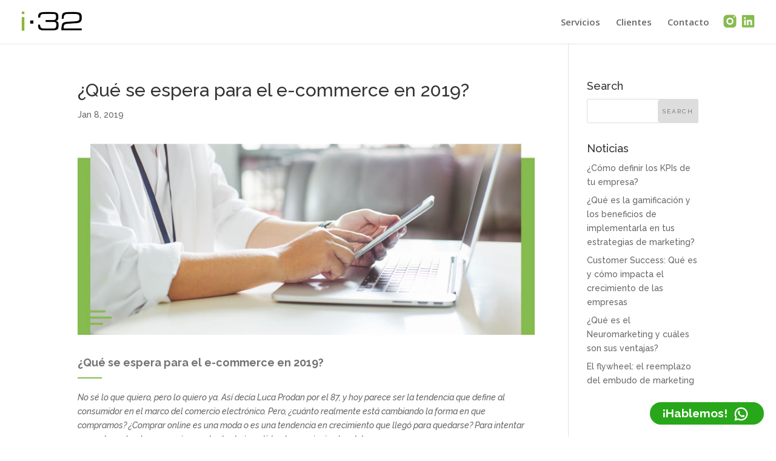

--- FILE ---
content_type: text/html; charset=utf-8
request_url: https://www.google.com/recaptcha/api2/anchor?ar=1&k=6LcST_gpAAAAAAHkAMYeRuvInwYvU1YozlLV4Gfe&co=aHR0cHM6Ly9pZGVhMzIuY29tOjQ0Mw..&hl=en&v=PoyoqOPhxBO7pBk68S4YbpHZ&size=invisible&anchor-ms=20000&execute-ms=30000&cb=hqvebhvmxjk2
body_size: 48569
content:
<!DOCTYPE HTML><html dir="ltr" lang="en"><head><meta http-equiv="Content-Type" content="text/html; charset=UTF-8">
<meta http-equiv="X-UA-Compatible" content="IE=edge">
<title>reCAPTCHA</title>
<style type="text/css">
/* cyrillic-ext */
@font-face {
  font-family: 'Roboto';
  font-style: normal;
  font-weight: 400;
  font-stretch: 100%;
  src: url(//fonts.gstatic.com/s/roboto/v48/KFO7CnqEu92Fr1ME7kSn66aGLdTylUAMa3GUBHMdazTgWw.woff2) format('woff2');
  unicode-range: U+0460-052F, U+1C80-1C8A, U+20B4, U+2DE0-2DFF, U+A640-A69F, U+FE2E-FE2F;
}
/* cyrillic */
@font-face {
  font-family: 'Roboto';
  font-style: normal;
  font-weight: 400;
  font-stretch: 100%;
  src: url(//fonts.gstatic.com/s/roboto/v48/KFO7CnqEu92Fr1ME7kSn66aGLdTylUAMa3iUBHMdazTgWw.woff2) format('woff2');
  unicode-range: U+0301, U+0400-045F, U+0490-0491, U+04B0-04B1, U+2116;
}
/* greek-ext */
@font-face {
  font-family: 'Roboto';
  font-style: normal;
  font-weight: 400;
  font-stretch: 100%;
  src: url(//fonts.gstatic.com/s/roboto/v48/KFO7CnqEu92Fr1ME7kSn66aGLdTylUAMa3CUBHMdazTgWw.woff2) format('woff2');
  unicode-range: U+1F00-1FFF;
}
/* greek */
@font-face {
  font-family: 'Roboto';
  font-style: normal;
  font-weight: 400;
  font-stretch: 100%;
  src: url(//fonts.gstatic.com/s/roboto/v48/KFO7CnqEu92Fr1ME7kSn66aGLdTylUAMa3-UBHMdazTgWw.woff2) format('woff2');
  unicode-range: U+0370-0377, U+037A-037F, U+0384-038A, U+038C, U+038E-03A1, U+03A3-03FF;
}
/* math */
@font-face {
  font-family: 'Roboto';
  font-style: normal;
  font-weight: 400;
  font-stretch: 100%;
  src: url(//fonts.gstatic.com/s/roboto/v48/KFO7CnqEu92Fr1ME7kSn66aGLdTylUAMawCUBHMdazTgWw.woff2) format('woff2');
  unicode-range: U+0302-0303, U+0305, U+0307-0308, U+0310, U+0312, U+0315, U+031A, U+0326-0327, U+032C, U+032F-0330, U+0332-0333, U+0338, U+033A, U+0346, U+034D, U+0391-03A1, U+03A3-03A9, U+03B1-03C9, U+03D1, U+03D5-03D6, U+03F0-03F1, U+03F4-03F5, U+2016-2017, U+2034-2038, U+203C, U+2040, U+2043, U+2047, U+2050, U+2057, U+205F, U+2070-2071, U+2074-208E, U+2090-209C, U+20D0-20DC, U+20E1, U+20E5-20EF, U+2100-2112, U+2114-2115, U+2117-2121, U+2123-214F, U+2190, U+2192, U+2194-21AE, U+21B0-21E5, U+21F1-21F2, U+21F4-2211, U+2213-2214, U+2216-22FF, U+2308-230B, U+2310, U+2319, U+231C-2321, U+2336-237A, U+237C, U+2395, U+239B-23B7, U+23D0, U+23DC-23E1, U+2474-2475, U+25AF, U+25B3, U+25B7, U+25BD, U+25C1, U+25CA, U+25CC, U+25FB, U+266D-266F, U+27C0-27FF, U+2900-2AFF, U+2B0E-2B11, U+2B30-2B4C, U+2BFE, U+3030, U+FF5B, U+FF5D, U+1D400-1D7FF, U+1EE00-1EEFF;
}
/* symbols */
@font-face {
  font-family: 'Roboto';
  font-style: normal;
  font-weight: 400;
  font-stretch: 100%;
  src: url(//fonts.gstatic.com/s/roboto/v48/KFO7CnqEu92Fr1ME7kSn66aGLdTylUAMaxKUBHMdazTgWw.woff2) format('woff2');
  unicode-range: U+0001-000C, U+000E-001F, U+007F-009F, U+20DD-20E0, U+20E2-20E4, U+2150-218F, U+2190, U+2192, U+2194-2199, U+21AF, U+21E6-21F0, U+21F3, U+2218-2219, U+2299, U+22C4-22C6, U+2300-243F, U+2440-244A, U+2460-24FF, U+25A0-27BF, U+2800-28FF, U+2921-2922, U+2981, U+29BF, U+29EB, U+2B00-2BFF, U+4DC0-4DFF, U+FFF9-FFFB, U+10140-1018E, U+10190-1019C, U+101A0, U+101D0-101FD, U+102E0-102FB, U+10E60-10E7E, U+1D2C0-1D2D3, U+1D2E0-1D37F, U+1F000-1F0FF, U+1F100-1F1AD, U+1F1E6-1F1FF, U+1F30D-1F30F, U+1F315, U+1F31C, U+1F31E, U+1F320-1F32C, U+1F336, U+1F378, U+1F37D, U+1F382, U+1F393-1F39F, U+1F3A7-1F3A8, U+1F3AC-1F3AF, U+1F3C2, U+1F3C4-1F3C6, U+1F3CA-1F3CE, U+1F3D4-1F3E0, U+1F3ED, U+1F3F1-1F3F3, U+1F3F5-1F3F7, U+1F408, U+1F415, U+1F41F, U+1F426, U+1F43F, U+1F441-1F442, U+1F444, U+1F446-1F449, U+1F44C-1F44E, U+1F453, U+1F46A, U+1F47D, U+1F4A3, U+1F4B0, U+1F4B3, U+1F4B9, U+1F4BB, U+1F4BF, U+1F4C8-1F4CB, U+1F4D6, U+1F4DA, U+1F4DF, U+1F4E3-1F4E6, U+1F4EA-1F4ED, U+1F4F7, U+1F4F9-1F4FB, U+1F4FD-1F4FE, U+1F503, U+1F507-1F50B, U+1F50D, U+1F512-1F513, U+1F53E-1F54A, U+1F54F-1F5FA, U+1F610, U+1F650-1F67F, U+1F687, U+1F68D, U+1F691, U+1F694, U+1F698, U+1F6AD, U+1F6B2, U+1F6B9-1F6BA, U+1F6BC, U+1F6C6-1F6CF, U+1F6D3-1F6D7, U+1F6E0-1F6EA, U+1F6F0-1F6F3, U+1F6F7-1F6FC, U+1F700-1F7FF, U+1F800-1F80B, U+1F810-1F847, U+1F850-1F859, U+1F860-1F887, U+1F890-1F8AD, U+1F8B0-1F8BB, U+1F8C0-1F8C1, U+1F900-1F90B, U+1F93B, U+1F946, U+1F984, U+1F996, U+1F9E9, U+1FA00-1FA6F, U+1FA70-1FA7C, U+1FA80-1FA89, U+1FA8F-1FAC6, U+1FACE-1FADC, U+1FADF-1FAE9, U+1FAF0-1FAF8, U+1FB00-1FBFF;
}
/* vietnamese */
@font-face {
  font-family: 'Roboto';
  font-style: normal;
  font-weight: 400;
  font-stretch: 100%;
  src: url(//fonts.gstatic.com/s/roboto/v48/KFO7CnqEu92Fr1ME7kSn66aGLdTylUAMa3OUBHMdazTgWw.woff2) format('woff2');
  unicode-range: U+0102-0103, U+0110-0111, U+0128-0129, U+0168-0169, U+01A0-01A1, U+01AF-01B0, U+0300-0301, U+0303-0304, U+0308-0309, U+0323, U+0329, U+1EA0-1EF9, U+20AB;
}
/* latin-ext */
@font-face {
  font-family: 'Roboto';
  font-style: normal;
  font-weight: 400;
  font-stretch: 100%;
  src: url(//fonts.gstatic.com/s/roboto/v48/KFO7CnqEu92Fr1ME7kSn66aGLdTylUAMa3KUBHMdazTgWw.woff2) format('woff2');
  unicode-range: U+0100-02BA, U+02BD-02C5, U+02C7-02CC, U+02CE-02D7, U+02DD-02FF, U+0304, U+0308, U+0329, U+1D00-1DBF, U+1E00-1E9F, U+1EF2-1EFF, U+2020, U+20A0-20AB, U+20AD-20C0, U+2113, U+2C60-2C7F, U+A720-A7FF;
}
/* latin */
@font-face {
  font-family: 'Roboto';
  font-style: normal;
  font-weight: 400;
  font-stretch: 100%;
  src: url(//fonts.gstatic.com/s/roboto/v48/KFO7CnqEu92Fr1ME7kSn66aGLdTylUAMa3yUBHMdazQ.woff2) format('woff2');
  unicode-range: U+0000-00FF, U+0131, U+0152-0153, U+02BB-02BC, U+02C6, U+02DA, U+02DC, U+0304, U+0308, U+0329, U+2000-206F, U+20AC, U+2122, U+2191, U+2193, U+2212, U+2215, U+FEFF, U+FFFD;
}
/* cyrillic-ext */
@font-face {
  font-family: 'Roboto';
  font-style: normal;
  font-weight: 500;
  font-stretch: 100%;
  src: url(//fonts.gstatic.com/s/roboto/v48/KFO7CnqEu92Fr1ME7kSn66aGLdTylUAMa3GUBHMdazTgWw.woff2) format('woff2');
  unicode-range: U+0460-052F, U+1C80-1C8A, U+20B4, U+2DE0-2DFF, U+A640-A69F, U+FE2E-FE2F;
}
/* cyrillic */
@font-face {
  font-family: 'Roboto';
  font-style: normal;
  font-weight: 500;
  font-stretch: 100%;
  src: url(//fonts.gstatic.com/s/roboto/v48/KFO7CnqEu92Fr1ME7kSn66aGLdTylUAMa3iUBHMdazTgWw.woff2) format('woff2');
  unicode-range: U+0301, U+0400-045F, U+0490-0491, U+04B0-04B1, U+2116;
}
/* greek-ext */
@font-face {
  font-family: 'Roboto';
  font-style: normal;
  font-weight: 500;
  font-stretch: 100%;
  src: url(//fonts.gstatic.com/s/roboto/v48/KFO7CnqEu92Fr1ME7kSn66aGLdTylUAMa3CUBHMdazTgWw.woff2) format('woff2');
  unicode-range: U+1F00-1FFF;
}
/* greek */
@font-face {
  font-family: 'Roboto';
  font-style: normal;
  font-weight: 500;
  font-stretch: 100%;
  src: url(//fonts.gstatic.com/s/roboto/v48/KFO7CnqEu92Fr1ME7kSn66aGLdTylUAMa3-UBHMdazTgWw.woff2) format('woff2');
  unicode-range: U+0370-0377, U+037A-037F, U+0384-038A, U+038C, U+038E-03A1, U+03A3-03FF;
}
/* math */
@font-face {
  font-family: 'Roboto';
  font-style: normal;
  font-weight: 500;
  font-stretch: 100%;
  src: url(//fonts.gstatic.com/s/roboto/v48/KFO7CnqEu92Fr1ME7kSn66aGLdTylUAMawCUBHMdazTgWw.woff2) format('woff2');
  unicode-range: U+0302-0303, U+0305, U+0307-0308, U+0310, U+0312, U+0315, U+031A, U+0326-0327, U+032C, U+032F-0330, U+0332-0333, U+0338, U+033A, U+0346, U+034D, U+0391-03A1, U+03A3-03A9, U+03B1-03C9, U+03D1, U+03D5-03D6, U+03F0-03F1, U+03F4-03F5, U+2016-2017, U+2034-2038, U+203C, U+2040, U+2043, U+2047, U+2050, U+2057, U+205F, U+2070-2071, U+2074-208E, U+2090-209C, U+20D0-20DC, U+20E1, U+20E5-20EF, U+2100-2112, U+2114-2115, U+2117-2121, U+2123-214F, U+2190, U+2192, U+2194-21AE, U+21B0-21E5, U+21F1-21F2, U+21F4-2211, U+2213-2214, U+2216-22FF, U+2308-230B, U+2310, U+2319, U+231C-2321, U+2336-237A, U+237C, U+2395, U+239B-23B7, U+23D0, U+23DC-23E1, U+2474-2475, U+25AF, U+25B3, U+25B7, U+25BD, U+25C1, U+25CA, U+25CC, U+25FB, U+266D-266F, U+27C0-27FF, U+2900-2AFF, U+2B0E-2B11, U+2B30-2B4C, U+2BFE, U+3030, U+FF5B, U+FF5D, U+1D400-1D7FF, U+1EE00-1EEFF;
}
/* symbols */
@font-face {
  font-family: 'Roboto';
  font-style: normal;
  font-weight: 500;
  font-stretch: 100%;
  src: url(//fonts.gstatic.com/s/roboto/v48/KFO7CnqEu92Fr1ME7kSn66aGLdTylUAMaxKUBHMdazTgWw.woff2) format('woff2');
  unicode-range: U+0001-000C, U+000E-001F, U+007F-009F, U+20DD-20E0, U+20E2-20E4, U+2150-218F, U+2190, U+2192, U+2194-2199, U+21AF, U+21E6-21F0, U+21F3, U+2218-2219, U+2299, U+22C4-22C6, U+2300-243F, U+2440-244A, U+2460-24FF, U+25A0-27BF, U+2800-28FF, U+2921-2922, U+2981, U+29BF, U+29EB, U+2B00-2BFF, U+4DC0-4DFF, U+FFF9-FFFB, U+10140-1018E, U+10190-1019C, U+101A0, U+101D0-101FD, U+102E0-102FB, U+10E60-10E7E, U+1D2C0-1D2D3, U+1D2E0-1D37F, U+1F000-1F0FF, U+1F100-1F1AD, U+1F1E6-1F1FF, U+1F30D-1F30F, U+1F315, U+1F31C, U+1F31E, U+1F320-1F32C, U+1F336, U+1F378, U+1F37D, U+1F382, U+1F393-1F39F, U+1F3A7-1F3A8, U+1F3AC-1F3AF, U+1F3C2, U+1F3C4-1F3C6, U+1F3CA-1F3CE, U+1F3D4-1F3E0, U+1F3ED, U+1F3F1-1F3F3, U+1F3F5-1F3F7, U+1F408, U+1F415, U+1F41F, U+1F426, U+1F43F, U+1F441-1F442, U+1F444, U+1F446-1F449, U+1F44C-1F44E, U+1F453, U+1F46A, U+1F47D, U+1F4A3, U+1F4B0, U+1F4B3, U+1F4B9, U+1F4BB, U+1F4BF, U+1F4C8-1F4CB, U+1F4D6, U+1F4DA, U+1F4DF, U+1F4E3-1F4E6, U+1F4EA-1F4ED, U+1F4F7, U+1F4F9-1F4FB, U+1F4FD-1F4FE, U+1F503, U+1F507-1F50B, U+1F50D, U+1F512-1F513, U+1F53E-1F54A, U+1F54F-1F5FA, U+1F610, U+1F650-1F67F, U+1F687, U+1F68D, U+1F691, U+1F694, U+1F698, U+1F6AD, U+1F6B2, U+1F6B9-1F6BA, U+1F6BC, U+1F6C6-1F6CF, U+1F6D3-1F6D7, U+1F6E0-1F6EA, U+1F6F0-1F6F3, U+1F6F7-1F6FC, U+1F700-1F7FF, U+1F800-1F80B, U+1F810-1F847, U+1F850-1F859, U+1F860-1F887, U+1F890-1F8AD, U+1F8B0-1F8BB, U+1F8C0-1F8C1, U+1F900-1F90B, U+1F93B, U+1F946, U+1F984, U+1F996, U+1F9E9, U+1FA00-1FA6F, U+1FA70-1FA7C, U+1FA80-1FA89, U+1FA8F-1FAC6, U+1FACE-1FADC, U+1FADF-1FAE9, U+1FAF0-1FAF8, U+1FB00-1FBFF;
}
/* vietnamese */
@font-face {
  font-family: 'Roboto';
  font-style: normal;
  font-weight: 500;
  font-stretch: 100%;
  src: url(//fonts.gstatic.com/s/roboto/v48/KFO7CnqEu92Fr1ME7kSn66aGLdTylUAMa3OUBHMdazTgWw.woff2) format('woff2');
  unicode-range: U+0102-0103, U+0110-0111, U+0128-0129, U+0168-0169, U+01A0-01A1, U+01AF-01B0, U+0300-0301, U+0303-0304, U+0308-0309, U+0323, U+0329, U+1EA0-1EF9, U+20AB;
}
/* latin-ext */
@font-face {
  font-family: 'Roboto';
  font-style: normal;
  font-weight: 500;
  font-stretch: 100%;
  src: url(//fonts.gstatic.com/s/roboto/v48/KFO7CnqEu92Fr1ME7kSn66aGLdTylUAMa3KUBHMdazTgWw.woff2) format('woff2');
  unicode-range: U+0100-02BA, U+02BD-02C5, U+02C7-02CC, U+02CE-02D7, U+02DD-02FF, U+0304, U+0308, U+0329, U+1D00-1DBF, U+1E00-1E9F, U+1EF2-1EFF, U+2020, U+20A0-20AB, U+20AD-20C0, U+2113, U+2C60-2C7F, U+A720-A7FF;
}
/* latin */
@font-face {
  font-family: 'Roboto';
  font-style: normal;
  font-weight: 500;
  font-stretch: 100%;
  src: url(//fonts.gstatic.com/s/roboto/v48/KFO7CnqEu92Fr1ME7kSn66aGLdTylUAMa3yUBHMdazQ.woff2) format('woff2');
  unicode-range: U+0000-00FF, U+0131, U+0152-0153, U+02BB-02BC, U+02C6, U+02DA, U+02DC, U+0304, U+0308, U+0329, U+2000-206F, U+20AC, U+2122, U+2191, U+2193, U+2212, U+2215, U+FEFF, U+FFFD;
}
/* cyrillic-ext */
@font-face {
  font-family: 'Roboto';
  font-style: normal;
  font-weight: 900;
  font-stretch: 100%;
  src: url(//fonts.gstatic.com/s/roboto/v48/KFO7CnqEu92Fr1ME7kSn66aGLdTylUAMa3GUBHMdazTgWw.woff2) format('woff2');
  unicode-range: U+0460-052F, U+1C80-1C8A, U+20B4, U+2DE0-2DFF, U+A640-A69F, U+FE2E-FE2F;
}
/* cyrillic */
@font-face {
  font-family: 'Roboto';
  font-style: normal;
  font-weight: 900;
  font-stretch: 100%;
  src: url(//fonts.gstatic.com/s/roboto/v48/KFO7CnqEu92Fr1ME7kSn66aGLdTylUAMa3iUBHMdazTgWw.woff2) format('woff2');
  unicode-range: U+0301, U+0400-045F, U+0490-0491, U+04B0-04B1, U+2116;
}
/* greek-ext */
@font-face {
  font-family: 'Roboto';
  font-style: normal;
  font-weight: 900;
  font-stretch: 100%;
  src: url(//fonts.gstatic.com/s/roboto/v48/KFO7CnqEu92Fr1ME7kSn66aGLdTylUAMa3CUBHMdazTgWw.woff2) format('woff2');
  unicode-range: U+1F00-1FFF;
}
/* greek */
@font-face {
  font-family: 'Roboto';
  font-style: normal;
  font-weight: 900;
  font-stretch: 100%;
  src: url(//fonts.gstatic.com/s/roboto/v48/KFO7CnqEu92Fr1ME7kSn66aGLdTylUAMa3-UBHMdazTgWw.woff2) format('woff2');
  unicode-range: U+0370-0377, U+037A-037F, U+0384-038A, U+038C, U+038E-03A1, U+03A3-03FF;
}
/* math */
@font-face {
  font-family: 'Roboto';
  font-style: normal;
  font-weight: 900;
  font-stretch: 100%;
  src: url(//fonts.gstatic.com/s/roboto/v48/KFO7CnqEu92Fr1ME7kSn66aGLdTylUAMawCUBHMdazTgWw.woff2) format('woff2');
  unicode-range: U+0302-0303, U+0305, U+0307-0308, U+0310, U+0312, U+0315, U+031A, U+0326-0327, U+032C, U+032F-0330, U+0332-0333, U+0338, U+033A, U+0346, U+034D, U+0391-03A1, U+03A3-03A9, U+03B1-03C9, U+03D1, U+03D5-03D6, U+03F0-03F1, U+03F4-03F5, U+2016-2017, U+2034-2038, U+203C, U+2040, U+2043, U+2047, U+2050, U+2057, U+205F, U+2070-2071, U+2074-208E, U+2090-209C, U+20D0-20DC, U+20E1, U+20E5-20EF, U+2100-2112, U+2114-2115, U+2117-2121, U+2123-214F, U+2190, U+2192, U+2194-21AE, U+21B0-21E5, U+21F1-21F2, U+21F4-2211, U+2213-2214, U+2216-22FF, U+2308-230B, U+2310, U+2319, U+231C-2321, U+2336-237A, U+237C, U+2395, U+239B-23B7, U+23D0, U+23DC-23E1, U+2474-2475, U+25AF, U+25B3, U+25B7, U+25BD, U+25C1, U+25CA, U+25CC, U+25FB, U+266D-266F, U+27C0-27FF, U+2900-2AFF, U+2B0E-2B11, U+2B30-2B4C, U+2BFE, U+3030, U+FF5B, U+FF5D, U+1D400-1D7FF, U+1EE00-1EEFF;
}
/* symbols */
@font-face {
  font-family: 'Roboto';
  font-style: normal;
  font-weight: 900;
  font-stretch: 100%;
  src: url(//fonts.gstatic.com/s/roboto/v48/KFO7CnqEu92Fr1ME7kSn66aGLdTylUAMaxKUBHMdazTgWw.woff2) format('woff2');
  unicode-range: U+0001-000C, U+000E-001F, U+007F-009F, U+20DD-20E0, U+20E2-20E4, U+2150-218F, U+2190, U+2192, U+2194-2199, U+21AF, U+21E6-21F0, U+21F3, U+2218-2219, U+2299, U+22C4-22C6, U+2300-243F, U+2440-244A, U+2460-24FF, U+25A0-27BF, U+2800-28FF, U+2921-2922, U+2981, U+29BF, U+29EB, U+2B00-2BFF, U+4DC0-4DFF, U+FFF9-FFFB, U+10140-1018E, U+10190-1019C, U+101A0, U+101D0-101FD, U+102E0-102FB, U+10E60-10E7E, U+1D2C0-1D2D3, U+1D2E0-1D37F, U+1F000-1F0FF, U+1F100-1F1AD, U+1F1E6-1F1FF, U+1F30D-1F30F, U+1F315, U+1F31C, U+1F31E, U+1F320-1F32C, U+1F336, U+1F378, U+1F37D, U+1F382, U+1F393-1F39F, U+1F3A7-1F3A8, U+1F3AC-1F3AF, U+1F3C2, U+1F3C4-1F3C6, U+1F3CA-1F3CE, U+1F3D4-1F3E0, U+1F3ED, U+1F3F1-1F3F3, U+1F3F5-1F3F7, U+1F408, U+1F415, U+1F41F, U+1F426, U+1F43F, U+1F441-1F442, U+1F444, U+1F446-1F449, U+1F44C-1F44E, U+1F453, U+1F46A, U+1F47D, U+1F4A3, U+1F4B0, U+1F4B3, U+1F4B9, U+1F4BB, U+1F4BF, U+1F4C8-1F4CB, U+1F4D6, U+1F4DA, U+1F4DF, U+1F4E3-1F4E6, U+1F4EA-1F4ED, U+1F4F7, U+1F4F9-1F4FB, U+1F4FD-1F4FE, U+1F503, U+1F507-1F50B, U+1F50D, U+1F512-1F513, U+1F53E-1F54A, U+1F54F-1F5FA, U+1F610, U+1F650-1F67F, U+1F687, U+1F68D, U+1F691, U+1F694, U+1F698, U+1F6AD, U+1F6B2, U+1F6B9-1F6BA, U+1F6BC, U+1F6C6-1F6CF, U+1F6D3-1F6D7, U+1F6E0-1F6EA, U+1F6F0-1F6F3, U+1F6F7-1F6FC, U+1F700-1F7FF, U+1F800-1F80B, U+1F810-1F847, U+1F850-1F859, U+1F860-1F887, U+1F890-1F8AD, U+1F8B0-1F8BB, U+1F8C0-1F8C1, U+1F900-1F90B, U+1F93B, U+1F946, U+1F984, U+1F996, U+1F9E9, U+1FA00-1FA6F, U+1FA70-1FA7C, U+1FA80-1FA89, U+1FA8F-1FAC6, U+1FACE-1FADC, U+1FADF-1FAE9, U+1FAF0-1FAF8, U+1FB00-1FBFF;
}
/* vietnamese */
@font-face {
  font-family: 'Roboto';
  font-style: normal;
  font-weight: 900;
  font-stretch: 100%;
  src: url(//fonts.gstatic.com/s/roboto/v48/KFO7CnqEu92Fr1ME7kSn66aGLdTylUAMa3OUBHMdazTgWw.woff2) format('woff2');
  unicode-range: U+0102-0103, U+0110-0111, U+0128-0129, U+0168-0169, U+01A0-01A1, U+01AF-01B0, U+0300-0301, U+0303-0304, U+0308-0309, U+0323, U+0329, U+1EA0-1EF9, U+20AB;
}
/* latin-ext */
@font-face {
  font-family: 'Roboto';
  font-style: normal;
  font-weight: 900;
  font-stretch: 100%;
  src: url(//fonts.gstatic.com/s/roboto/v48/KFO7CnqEu92Fr1ME7kSn66aGLdTylUAMa3KUBHMdazTgWw.woff2) format('woff2');
  unicode-range: U+0100-02BA, U+02BD-02C5, U+02C7-02CC, U+02CE-02D7, U+02DD-02FF, U+0304, U+0308, U+0329, U+1D00-1DBF, U+1E00-1E9F, U+1EF2-1EFF, U+2020, U+20A0-20AB, U+20AD-20C0, U+2113, U+2C60-2C7F, U+A720-A7FF;
}
/* latin */
@font-face {
  font-family: 'Roboto';
  font-style: normal;
  font-weight: 900;
  font-stretch: 100%;
  src: url(//fonts.gstatic.com/s/roboto/v48/KFO7CnqEu92Fr1ME7kSn66aGLdTylUAMa3yUBHMdazQ.woff2) format('woff2');
  unicode-range: U+0000-00FF, U+0131, U+0152-0153, U+02BB-02BC, U+02C6, U+02DA, U+02DC, U+0304, U+0308, U+0329, U+2000-206F, U+20AC, U+2122, U+2191, U+2193, U+2212, U+2215, U+FEFF, U+FFFD;
}

</style>
<link rel="stylesheet" type="text/css" href="https://www.gstatic.com/recaptcha/releases/PoyoqOPhxBO7pBk68S4YbpHZ/styles__ltr.css">
<script nonce="RlFJ-2lAlipvrJwRgmU-UQ" type="text/javascript">window['__recaptcha_api'] = 'https://www.google.com/recaptcha/api2/';</script>
<script type="text/javascript" src="https://www.gstatic.com/recaptcha/releases/PoyoqOPhxBO7pBk68S4YbpHZ/recaptcha__en.js" nonce="RlFJ-2lAlipvrJwRgmU-UQ">
      
    </script></head>
<body><div id="rc-anchor-alert" class="rc-anchor-alert"></div>
<input type="hidden" id="recaptcha-token" value="[base64]">
<script type="text/javascript" nonce="RlFJ-2lAlipvrJwRgmU-UQ">
      recaptcha.anchor.Main.init("[\x22ainput\x22,[\x22bgdata\x22,\x22\x22,\[base64]/[base64]/[base64]/bmV3IHJbeF0oY1swXSk6RT09Mj9uZXcgclt4XShjWzBdLGNbMV0pOkU9PTM/bmV3IHJbeF0oY1swXSxjWzFdLGNbMl0pOkU9PTQ/[base64]/[base64]/[base64]/[base64]/[base64]/[base64]/[base64]/[base64]\x22,\[base64]\\u003d\\u003d\x22,\x22w4lcaFbCtDHCgcO4wqDDlx8fcR9gwoRDDsKNw7RtQsOgwqlHwr5JX8OtMRVMwrPDpMKEIMOOw5RXaS/ChR7Chy/CqG8NUAHCtX7DuMOgcVYgw594wpvCpkVtSR4RVsKOPx3CgMO2XcOqwpFndMOGw4ojw4DDqMOVw68gw5INw4M/f8KEw6MXBlrDmhlcwpYyw43CrsOGNTYfTMOFKCXDkXzCoi16BQozwoB3wqbCrhjDrBLDl0R9wrHCpn3Dk1R6wosFwr/ClDfDnMKCw64nBG0LL8KSw5rCtMOWw6bDrMOywoHCtkI1asOqw5dUw5PDocK/BVVywofDiVAtQsKmw6LCt8ONNMOhwqA+O8ONAsKZUHdTw7E8HMO8w6PDixfCqsO3UiQDYTwFw7/CuABJwqLDgSRIU8KDwodgRsOsw4TDllnDmcOfwrXDundnNibDlcKsK1HDsFJHKQrDqMOmwoPDusOrwrPCqALCpsKEJhDCvMKPwpoqw4HDpm5Mw68eEcKURMKjwrzDncKIZk1bw4/DhwYeWiJyacK2w5pDVcOLwrPCiWfDuwt8T8O0BhfCn8OdworDpsKLwp3DuUtnaxgicg9nFsKAw4xHTFrDqMKADcKjSyTCgzbChSTCh8OOw4rCuifDjcKZwqPCoMOaEMOXM8OWNlHCp2sHc8K2w7DDosKywpHDjsKFw6F9wphLw4DDhcKHRsKKwp/[base64]/CjcO9WzfCnAkLwrfCnGIxwpJUw7bDicKAw6IUL8O2wpHDqnbDrm7DpsKcMktZU8Opw5LDiMKYCWV5w5zCk8KdwpBmL8Oww6bDl0hcw43Dsxc6wo7DvSo2woxXA8K2wokkw5lldMOhe2jCgTtdd8KQwoTCkcOAw5bCrsO1w6VZXC/[base64]/wrbCn8OQYcOrwrLCs8OQd3jDmsKIwq08w444w69aZH4owrlzM1cSOMKxTHPDsFQsF2AFw57CmcKYWMONYcO7w5wuw4lgw4bCl8KRwrnCnMKmEiTCqXzDoi1hVzDChMOLwp0DRgtEw53CvFF0wqjCjsOrLsOHwqMUwqVowpB7wrl1w4bDuWfCsm/DvyfDulvCvzBPE8OoJcKoQGPDgC3DrDYgcMK2w7XCt8Kuw5A+RsOCXMOswpXCuMKQGBXDisO7wpEdwqhsw6LCn8OQa2nCp8KAKMKpw4/CuMONw7Q8wooKMR3DgMK2UH7CvT3CsWMkamNcW8Ogw4TCu0RGamPDl8KQOcOiIMOjPRALZkceJQnCq0TDrcK7w5DCmMOOwog1w43Dry3CkTfCoTPChsOkw7zCv8OvwpQhwpEFCxhRWAxnw6PCm3fDixrCuxLCoMKhFwhZdgtEwoQHwo56a8OGw5MiRXHDnsKJw7/CmsKqWcOFRcKvw4fCrsKRwobDoz/CicOhw5PDj8KOCF4PwpfCnsOFwpfDqhxOw4/DscKww7LCqgctw40SOMKZCGHCvsK0woQ9QsOTFW7DlEdSHG5cSsKow5xpAwPDk1jCgj5yGFRdVALDsMOYwrTCiVnCsAsHRyZ9woIMGEIDwrfDjMKXwqoYw6hTw5/DvMKBwoY4w64dwrjClD3CjhzCkcKuwqXDihnClnrDkcOUwpMxwqscwp0IacOAw47DtRUHBsKqw4pELsOqAsOJMcK8XFcsbMKPN8Kecld5FXxnwpg3w47DsnhkcMKfWR8SwrhKYwfCuhjDrMOEwq0vwrzCqcKrwoDDuV/[base64]/[base64]/CpsOgwpwTwrk0djY8wojDmMOTIgVvZSHCocOWw4gVw4QWW1M6w57CrcO0wrHDuVvDvMOnwrUpBcOjalNVFg5Yw6PDuXXCr8OAVMOGwpkhw6dSw5FGSE/[base64]/DucKiGW7Ciy/[base64]/DpCjDnMOrVjAIw7tww54awqUSFcKOwogXEMOowrLDhMKqB8K9YwJOw6bCtcKVOD4oA3fDuMKEw5LCgj/[base64]/bUJ8wo7DsgBJF8KsU8O7w6LDn8OTEMK1wqrDskbCu8OmNWEaaQw7UUzDnjzDscKkFcKUBcOuUWbDtUIzXQ1/NsOHw6gRw7LDhlUEDlM6E8O7wqAecUVlEhxAw6kLwrgxDFJhIMKQw6pSwqU/YXp9Ck57Gj/Cr8OzF1QWwq3ChMKsNsKdEFXDkhzCjBoGajvDp8KaRcKyUMOZwpPDgEPDihB+w7LDnxDCl8K1woM0CsOYw5xnwp42wqPDpsOEw6jDi8OfD8OvMFcIE8KUL1YuS8KawqfDuBzClsOXwr/Ct8KFJh/CsDYYf8O4PQ3Dh8O+MsOlTGTDqsK3Q8KFAcKiwr3Dsh4uw5wowrvDm8O2wpRoXwXDnsKuw5coDzN1w5l3TMOTPQrDucK5QkY/w7LCoFEUJ8ODZ0nCjcOWw4rDijzCsEjCt8OYw73CrhUPYMKeJ0jCnUTDn8O7w5VXwrvDhMOgwqs2DXDDjD0/wqECN8OLT3A1ccK1wrhYbcO2wrvCuMOgalDCpsKhw4HDpQPDpcKKworChcKQwr8cwoxQckFEw6LCrDB/UcKTwr7CtcOqZ8K7w5LDisOuw5RQVno4C8OhOsOFwpsnOcKQYMO0CcOwwpHDhV3Cny7DuMKTwrPCuMOawox7RMOYwrbDlB0sDDbDlAAMw6sHwrYnwoDCh1vCscOEw6HDkV1Kwr3CgsO3IinDi8OMw4kFwr/Cqi9+w45OwotFw5pWw5XDpsOcXsOvw6Yew51GFcKYKsO0dXrCq1bDg8OucsKAbMKXwrtdw5VNNsO4wr0FwrJRw7QXDsKdw73CmsOBRVkpw68Mw6bDqsOYM8OJw5HCjcKKwr5OwoXCl8Khw6zDnMKvDggow7ZUw5wCWzVewrsaIsOAPcORwp9vwrlHwq/[base64]/CvsOzwo7DsMK8w7E8D1h6wqnDqw08DG/[base64]/[base64]/wosEw5jCnsKYwoXDqMKqWMOPTglew6p+woJjw6RXw7pawrXDl2PDoWfCjcOyw4JfGnREwpzDksK8UMOlfl8mwq0yZR5Ma8OqeT8/acOILMOEw6vDmcKvcj3Cl8OhZStFFVZrw7PCjhDDsl3Dv3I6dsO+dg7DjmJNWsKOLsOkJ8OQw6DDnMKmDGA3w4HCjMOWw70BWDd5AmjDmiR5wqfChMKCXWTCu1dqPy/DlnXDrcKoOSFCOVnDm05Vw7YYw5vCocOlw4/DkULDj8KgM8O4w7zCrjovwofCpm/DoXs4TgrDiQthw7IDEMOuw4MTw5R+wpULw7EQw4tlNsKIw4kPw5rDkQEYHADCmcKyH8O/P8Orw4sGN8OXYDTDpXkbwqjCjQvDqVY8wp8xw6RWXBcoPj/DgTTDjMKMHsODADTDq8KDwpV2Ajhmw4DCusKJXQPDjABdw6fDl8Kaw4nCh8K/XsKGJ0pmTRhmw49fwp45wpNxw5PCpz/Du0fDslJTw7DDjEsEw6V2dWF8w77CiW/DtcKaAykJIVHDhFzCt8KpF2XCkMO5w5ZuFhJRwpA6CMKzTcKow5BOwqwcF8OIY8Kew4pFwqvChxTCgsKawrZ3E8K5w6ANZjDCsC9GHsOCC8OCAMO6AsK5aUjCsj/DjVHClWvDtG/Cg8ObwrJ9w6NlwozCtMOaw5TCoGI5wpdUI8OKworCj8Oow5TDmSwQNcKzcsOuwrwWfDHCnMOewpAoSMKhcMOyaRbDoMKbwrF/PBIWWGzCrn7Dg8OuHg/DvFN7w4nChhbDoRLDr8KZKkzDgELDt8OeUxAAw74XwpsaPMOrbVhPw6fDo3nCkMObMFDCh3fCmRxAwpHDqW/CkcOxwq/CoDYFaMKXVcKNw7k1EsK6w5gdUMKxwrDCuwJmYS4hIm3Dik98w5E0T2Q8TCURw5UswpXDqS5uOMOLZDnCkn/CtGPCtMOQVcKFwrl6cTNZwrE/aw4ISMOnCHQNw47DuDV8wpNpbsKvPXAdE8OKwqbDisOqw5bCncOIeMOTwrg+b8KjwonDtsOjwpzDtX0veEfDi18gwo7Co2jDjygRwrQFHMOGwrXDsMOuw4jCgcOSJHDDoio/w6jDncOcLMONw5E+w6zDnW3Cnz7Dj3/CkVEBcsOJSiPDqXNtw4rDrFUQwp9kw41uL2nDnsKoJMK8UsKedsOQUcKScMOyUytIOsOdCMO1Q10TwqvDmyPCm3/Cuz/[base64]/w6vDqUJ7w6Y8cB9Ww6EQVBQvNyDDm8OgImPCs2nCuEjDlcO2CUfCgMO9OzfCmHfChn5dOcOCwq/CqDDDil45GUfDr3rDvsKnwr0gJ34GdsKRaMKywovCtMOnGBXCgDjDqsOzc8OwwqjDiMKVXHHDi0bDrSpewoXCrcOWNMOxXTRKW07CnsK7HsOiJMOEBmvCocOKDcO3ZGzCqwfDosK5LcKWwoNdwrbCvsOew4TDrS4UEzPDkWE3wr/CmsKCdcK1wqzDgA7Cp8KuwrXDkMKpKEXCksORfEcmw4wLLVTChsOiw6PDhcOWC11bw7N/[base64]/CuMK3wqI0BXpResOEaBHCk1o6wqsmw7fCqw7CryvDmcKNw4whwr3DgGrCoMKJw73CvwjDvcK5VcKow5EVV17ClcKLdGMKwrF3wpLCoMKqw4vCpsOtLcK5w4JXP2HCmcOnE8K0S8OMWsONwqnCoi3Cr8K7w6fCpFZ/E2gEw7sSSgfClsKIK1xDIFJfw4Fyw7bCgMOcLAXCkcOrC1XDpcOdwpDChlXCtcKtNMKLb8KvwoxBwpB1w7TDtCbCnC/[base64]/w67DpG5PE8ORbSbCpE7DjBTDoQfDrlPDr8KJw67Cjyp0wp0MK8OCwq/CgzfCrMOoScOpwr7Dlyc3aGvDgcO1wo/Dng8oa1XDu8KtJcKwwrdawpzDvsOpd03CinzDmDrCvsO2wpLDq0dlcsO7LcOiI8Kfwo0QwrrCogjCp8OLwo0lI8KJXMKHd8K1BMOhwrlUw4YpwrlXcsK/[base64]/JsKawqtHwqDCpcOGw7QEwo3CiGI1AcOEw4AzNV8Xf049cyEedMOXw7FbSiPDgRvDri4iOz/DhsOzw4lPTFNtwotZdXJ/IyFnw6Nkw7AvwotUw6TCpljDr0vDrU7CoxvDtxFHLAxGYlbCoElMGMO0w4zDsH7CvMO4a8OPYcOswoLDicKTKcOWw4o7woXDvA/[base64]/wpzDvxjCt8KXw4rDvzbDpsOuajXCiMKRwpLDplHCgRfCsSQOw7Q/MsOxccOJwpfCjDHCtcOFw49XTcKWwrTClsKCbWtowo/[base64]/DsMOlwrRvw67DsMOmAcO6wrlCw71KJTMfwqBpOGrCpzvChC3DrUjDiiDCgExOw7/DuzfDpsOXw4LCmXjCrcOhTAlzwr95w4wmworDpMO6WTYTwpc0woJDScKcR8OSA8OHWUhNesKqFRvDr8OUGcKANhpTwrPDs8O0woHDn8KmG2suw7M+FR3DhWrDucKIDcKZwojDvQvDmMOVw4l6w6RTwoxDwr9uw4zCvA5Bw68/RR1gwrPDh8Khw7PCu8KOwoLDv8Kgw50UQ2R/EsKlw61KdklVQSNfPwHDkMK8wpRCEcKfwpxrScK+cmLCqDTDuMKDwoDDv3gnw6/Ctg9DEsKcw5TDiX0fMMOpQVnDtcK7w4jDr8KIFcOWSsOLwpfCizTDtTx+Mi3DqMKYI8Kpwq3Cum7DmMKkw45Jw6nCt2nCrU/Co8OUa8Oww6MNUMOJw73Dt8ORw7J/wqnDmmnCsQhOZSU/[base64]/e8K5wr1TwqlSwqt2wrjDu8Ocw5c0w5vDl2TCj0B4w57Dim7Dqh5pczXCnTvDhMKJworCmW/Dn8KPw5/Cuk/Du8K5e8OMw6HCtcO2djVnwo/DpcOTUUfDnl9Pw5vDuUgswr0QJ13DtAI1w7cfSw/DoizCu3bCtWc3JAUTGcOEw5F6EcKTFCzDosOpwpDDrsOsSMOTacKBwr/DtSXDhMOZRmsDw4LDhyPDm8KMJMOQH8KXw5HDq8KJJsKTw6bCncOBVsOKw6LCgcKfworCpcOtbCxaw5zCniPDosO+w6xZdMOow6dIfcOsL8OiEDDCnsOpHsO+XsO+wo0MbcK0wpnCm0RJwosLIjYgBsOeazbCr0EmRMOzTsOXwrXDhinDmB3DtHs/woDCryNvw7rCgCR2ZTvCpcKLwroiw4F2ZD/CizYawp7ClnRiHm7Dp8Kdw6XDqTBSRcK1w5oBw7rChMKYwo3DicOjMcKyw6YbJMO3VcKVbsOeHSoowqnCgMKWMcKlfwJCDMKuBTfDicOBw5QgXxzDrFfCnxTCncOrw4zDqyXDoi/DqcOmw7g4wqJ9wrViwpfChMO+w7TConhLw5sZQlXDh8O6woxbBnZDfjhhYDzCp8KSdR5DNhxWP8KCGsOXHMOpdBLCrcK9DA/Dl8KUIsKcw5nDmRd5CSY4wo0PfMOTwq7CowhiCcKEdhfDgcOIw71Qw548JsOzERDCvTbCrz8ww4Ucw5LDg8K8w67CnVo1IkBsfMO/HsO9C8OMw6TDhwVhwqfCisOTdDEbVcOITsOIwrTDlMOUFzXDgMK2w5sOw54BYwTDqcKLRS/ComJSw67CmMKpVcKNw4HCnRECw7zCksOFX8O+ccOfwoITAl/CsSsvUXpOwr7CiQoSecOCwpLChD7DhcKHwosyHS3CpWbCmcOfwrJqAHhGwokibUzCvx3ClsOCUik0wpLDoFINVV8KUWM5Wz7DgBNGw78ew5pCA8KYw7syXMOpQ8K/wqg9w4s1XwN/w4TDlml8wo9dXMOfw5UQwqzDsXXCgRgqd8Kpw5xmw7htfcK6wq3Dv3DDgy3Do8KXwrzDuCdXaw5uwpHDtAdsw73CsC3CpGjDjVUOwqZfc8KTw586w4N/w706BcKRw7XChsKMw6xCTFzDssOvOAUuKsKpcsOsBS/[base64]/[base64]/QcOQcXXCh8OaGXLCsQPCvCouwrLDmkEvQ8O9wp/DgUUFJDMywqrDtMOsRlY0BcOPS8Kgw73Cr27CoMOqNMOFw7pew67CsMOYw4nDr0XDoXjDkMOaw5jCiQzCvmbCjsKPw4x6w4RJwrJQfw8sw4/[base64]/[base64]/Dv8Ksw4Qiw7xowqrCk8KMIgMbAMOxAirCjmzDvsOyw5EFMkHCqcKNbGzDp8Kyw4Igw6BzwqN4Im7DrMOjH8KXVcKSO2hFwp7CsEljL1HDgklKdcO5UUp1wonDssKAHmjDr8OPEsKtw7zCm8OJH8OGwq8FwqvDu8KLLcOIw5LCt8KSXcOgF13CkybCqBoiZsKQw7/DucKkwrB7w7QlAsKSw71cPArDugF9NMOUXcOFVxJNwr5pQsO1W8KdwpLCn8K+wrZzZB/CgsOrwq7CpCzDuxvDm8OBOsKewprDoUnDiGnDr03ClFo4wrExbMOYw7zCsMOWw60+wo/DlMO7aRBYw7xqfcOPWmB/wqkKw73DtHR/aXPCp2zCg8KNw4p+fcOuwrIHw7IOw6zDg8KeCl98wrXDpFYVLsKxE8O/bcKuwoPClgkhcMKdw73CqcOoEWdEw7DDj8KOwoVqZcOnw7XCkAJHdnvCoUvDisKYw69uw6rDnsK/[base64]/cMK/[base64]/DgmUOw5TCisK1w5PDjEnCs8OtMTPCnVzCkAplGDdjw6kQecK+JMKiw5jChlPDuWHCjkRSSSVFwpU8XsKYw6NSwqohT05rDcO8Q27Cs8OzVXMWwqvDrTjCm2fDjm/DkB9iGz9Hw4YRw4fCmH7CpF3Ds8Oqwr4gwpjCpkcMOClIwp3CjXMKEhRBMgDDj8Ogw70QwpY7w6scEMOVP8Kdw6IMwpUQX1/CqMOwwq9hwqPCkTMYw4B/UMKOw6jDpcKnX8KNKHfDqcKpw4DDkSU8SGAUw40GH8OKQsOHXzTDjsOow4/[base64]/[base64]/DkzLDr8O4wrcUf8O7I8KVDgbDnMKewrMawpjCmyvDnXzCvcKaw5Z3w70pW8K0wrjDgcODHMKrY8Kqw7HDvXJdw4QUCEJowpIqwpEXwoUYYBs2wpXCtSsUfcKqwod6w6TDjjXCrhNzbm7DgUDDiMOowrF0w4/CsDzDtMOhwonCkMOKWgJ9wqjCtcOZd8OAwoPDuxDCnH/CusKtw5LDlMK9O2HDskvClUnDvMKON8OzXFpsVVs/wonCghVjw6HDtcO0TcOEw4rCtmNzw7tLUcKfwqsmHgpWHQLCg2DCh202W8Knw4JqSsKwwq4/QSrCvXASw6bDiMKjCsKnBMK9BcOswqDCh8KPw7lowqdJb8OXUEvClBZswqDDkyHDq1cqwpwoBMO/[base64]/Cjh7DqnnCog/CrjAtw4tRw4vCslnCpAxFYMKEfS4QwrnCqsKoEF3Cli7CqcO/w7EHwoM/w7ADTibCmSfCgsKlw4F4wr0gRygtw5YmYcO5F8O0b8OIwo9vw4DCnTQ/w5LCjsKgRh7CrcKRw7lrwoPCvcK7CMO6QVnCoCzCgj7ConzCmhDDomt+wrVOwoXCocOhw6d+wqA4PMO2AjVDw4/CnsOzw7zDtlFFw50vw6/Cq8Olw6ZAaEPCl8ONVsOEwoADw6nCjsK+McKwLkVKw6MRfHI6w5TDnWzDuhTCisKFw6YoME/Dm8KebcOIw61+H17DisK2MMKvw5rCucO4dsK+RTUcd8KZdjo8w6zCusKzEsK0wrgwfMOpFV0dF1ZOwrMdUMKEw4LDjWPCqBXCu2IMwrjDoMOhw5PCpcOzSsKNRSIqw6Q5w4xOTsKLw5Q4Gylow6p4YlcGDcOqw5XCvcONRMOPw4/DginDhz7ClDvCiQBFV8KKw68cwp1Mwqdfwoodwr/[base64]/DthvDqjfDpsOkMUUmU8KGLsKXMSYiJUYMwqDCsFETw6fCsMKsw65Kw5LChsKaw5cIGU9CH8OKw67DqSVmHMOmaDM9fVgWw4pSE8KNwrXDrUBMI1xbD8OnwoMNwocbwq/CqMOdw6ddScObbMO8GCzDrsO5w719Y8KkcgdiRMOgKCHCtxw6w48/E8OCNMO9wpZlRDYiWsKOJiPDkAAlay/Cil3ChThpFMOVw7vCvcKMTyxtwpA6wrtMw49Tazgswoc6wqTCvyTDpsKPM1k4F8OXFzg0w5MXc2ISPycRcy0uPMKCY8OCQsOVAjjCmAvDl3VLwog/czUnwrXDtMOWwo/Dt8K/J0bDjh4fwoFDw4gTVcKuTHfDinwVa8OOJsKVw47DhsKldSoSLMKBKFpPw5LCqEEuOGV0YE9KQH8xa8Kfa8KJwq9XDsOPF8KeEcKjBsO+FsOzIsK9GsKNw7IswrUeScO4w6oYUl0aHE18Y8KbYylSA1NywrvDlMOkw7xLw494w5Ujwoh3azh/aSTCkMKYw6AOe2rDjsO1dsKhw7zDvcKoQcKnHzvDuW/Cjw8owoLCmcOfVAnChMOdZcKBwoYNw6/DqCc7wptRAE8hwozDhkbCm8OpH8Oew4/[base64]/w5vCh8KQHcKYF8KLdsOnT8ONP8KmOGIbO8KOwo87w5vCu8KAw65pKDHCqMO0w73Dsm1iFxBuwqnCpGA1w5HCsW7CtMKOw7wYPCvCgcK7OSzDjcO1fVHCryfCm2VtU8K3w6XDpsK2wod9DsK9V8KZwrggw67CpkVHS8KUVsK+eC8Cw6jCtk1JwoU9C8KfW8OrEk/DsEcZE8OJwqnCoTXCv8OQXcO/T0odHVY1w6tiCgrCsmUpw4HDpFrCgloSJHDCnxLDqsKawpsdwoDDgsKAB8OwXyxkV8OAwoQKFxrDnsKVKsOVwq/CrC9ULcOkw4E0fcKdw5A0UQVZwplww4DDrmQBcMK1w6TDqsOZBsOzw4VkwoR7wql5w799ChIGwpDCmsO2VDLDnTYvfsOIPsKoGsKnw7JSKh/DiMOLw4PCuMK/w5fCojTCkDPDhyXDtm3DvSjCg8ORw5DDj1nCmWFlVsKVwrTDoxfCo13Dmxgxw7FJwqTDpsKVw63CtzsiTMOzw7HDnMKCVMOUwp7CvMKVw4bChThpw4wWwrF9w6YBwo/Cjmw2w7FmBFjDqcO8PBvDvG7Cp8O/HcOKw6x9w5oHN8Ozw5zDmcOlD37CnGIpEgfDugNCwpIXw6zDuWYDLn7ChUYbJsKNFWVjw7dWFHRSwrDDlsKwImVjwoV6wrtMwqAGP8O0BcORw7DDn8KlwpLCsMKlw7lswoHCoV1/wqbDsDrCj8KJJR7ChWnDqMOTAcOiOgw9w6Eiw7F7e0XCjAJdwqYcw5F3G1UDS8OgD8OmV8KTC8Kiw5E2w57CtcK8HCPCgwhqwrMlVcKKw4/DnGdFWzXDsx3DoGA1w7PDjzQkb8ObHAXCh0jCkBd8WRvDn8OUw7R5ecKRHcKEwpMkw6M3wqdjKksow7jCkMKRwpbDiGNNwpnCqmoiMEBZG8OMw5bCilvCjGgXwpLDs0YrZUl5JcOnOGLChsKRwp/[base64]/DvcOLbXEfEMKoX1hWw4Frw5XDjcOgw5PCtcKXEcKTVsOyUlbDqcKkM8KIw5zCrsOdCcObwr7Cnn7DkynDrSbDgCctOcKcBsOidxHDtMKpBFYnw6zCtSTCkE0EwqfDqsKRwowCwpDCq8K8PcOPOcKCBMOzwpEPNQLCiXB3fC/[base64]/CgiBRCcK8wrrCjxXCrGnCuMKDwrzDr8OsVGRQFnHDtGg1cTBUMcOVwq/CtXhoTEh4FQDCo8KKEsOQYsOWNsKQIMOqwoRLNRHDkMO3Ol7DscK5w60gEcObw6NYwqzClkJkwq/DpGBrGMOuIMKOesKVYErCu3DDuCdvwqDDpxXCllgtHnvDhsKoLMOiSDHDuzpXN8KAwqJJLB7CkBpVw5RUw6vCgsOsw45mY3/DnzHCsiYVw6nCkDcAwpHDtVVMwqXCkFpAwozCu3gOwoIuwoQPwokvw4Buw6s/NcOkw6zDr1bCpMOMMMKNJ8K2wpLCizFZCC0Ld8KTw4vDhMOwJsKXwp9MwqMeNyhKwpzCkXAuw6HDgwpNwqjCnV0Ow49qwqrDiRYGwogJw7LCncK2cXHDsytQYcOce8KVwp/ClMOHVR8kFMOOw6bCjAHDr8KXw5vDkMOYfMKUO2MdYQA/w4TCuFd7w5jDkcKiwpZjw6U9wpjCqS/Co8OJQMK3wotzdHskOcO8wrErw7fCr8K5wqJoAsKrNcOTQWHDvMK5wqjDhSTCvsKSIMO+fcOfB2pHYzwwwpBXw5lTw6jDv0LCkgkwKsOEaDXDnWonXsO8w4nCnUZKwofCsRdFb1jCmwXDpjwSwrBdLsKbShh/wpIMMxRrwqvCixPDmcOEw61WLsO+HcOfD8Kkw4Y+C8KhwqHDmMOWR8Ksw5XDh8O/NV7Dr8KGw5gbRGnDpxzCuAcHS8Khfk0nwobDpUzCjcOVLUfCtQJnw4lGwovCuMKvwpHDo8KKcSLDsUjCg8KowqnChcK3McKAw6BSw6/Dv8K4IH14VngPVMKswonCiHjDm0XCrzkRwq4jwrDCkMOlC8KbWS/[base64]/CvHDCrHg9w6QnB8OUDBcaw7rCv8OPwovDnyEDHMO8w7FWfFYowrvCmMKBwqjDisOZw7/CisOgw6/DsMKaV2txwpzCvw5WKiPDo8OIIsODw5fDlMO9w6UUwpDCr8K8wpvCr8KLBXrCrwJdw7bCs1LCgkHDqMOyw4QwV8K1CcK4Kk/DhytOw7PChcOAwpt9w6DCjMKtwq3Dt1M+KcOKw7jCu8Kzw5dsV8K/AHXCtsOhcCTDlcOYLMKaZ3ojaSJ6wo02SWx2CMOJesKqw57CgMOQw4FPZcKbV8KyMRZVDMKiw5fDrVfDt37CtnvCiFttFMKkSMOIwo9Rw616wrVVPw/CocKMT1PDq8KsfMKNw7lvw4M+JcKOw7DDrcOJwpzDslTDvMKPw43CvsKVI0rCnk0aeMOlwpbDjMKPwr50NAgkEi3CtilrwrDCjUV/w7bCm8Ouw6DCnsKCwrfDvWPDtsO2w6LDimjCsEDCosKmIisGwo9NTnTCpsOOw5TCln3Dm33DlMODP19fwrJLw6w/G30GcV95aCcFVsKKHcOFV8Knw5XCnXLCh8O0w5l2VDFLf0PCt3sCw7PCjcOrwqHCmEp+wojDr3R7w4jCpV50w74MdcKFwrdoMcK1w7M8fCQXw6fDm1l3Q0trcsKNw4xjUU4CYsKAawjDmMKDM3nClcOfAsKcLnPDr8Ksw5klRsK/w7Izw5rDmHx6w5PCvljDjk/CscKtw7XCrBBMJMOdw7AKWj3Cq8KeFnYVw7cTQcOnYiV+asOdwoBMZMKfwpzDi1HChMO9wokiw5pQG8Oyw7Z+bEMwch9/w7YiIz/Dk2MNwozDsMKWXm0hdsKqMcKuDyhOwqvCuGJWSxAzP8Kgwp/DiT0swod4w7xUOkvDuVfCr8KAAcKuwoHDhMOkwprDmMOcBx/CscOrcDXCnMOfwoRCwo/[base64]/wpddCXdAw5VtV37CtcO7Ow7DgzETfcOJw6nCo8O9w5zCucKow4haw6zDosKuwrlNw5fDu8ONwoDChsOhRA0iw4bCicO0w7LDiT9OZAZ3w4jCmcOUHmrCsH7Du8O+annCv8OtW8KWwrnDssO0w4LCncOLwpx+w4glwrpew4TCpFDClmzCsHbDmMK/w6bDpDVQwqlFM8KdJ8KjG8O1wobDh8KnecKdwrx7M2thKcK7OsO9w7wcwptKfMK4wqcecyUBw6F0XcO3wpYww4TDixtgYz/DjcOhwrXCn8ORBCvCp8OFwpY7w6I6w6RYIMOjXHFQCsOHacKiL8OaN1DCknsmw6XDs3Ejw6hzwpwqw7DDp0oLFcOXwqXDiFoUw7zCh2TCucKyDn/[base64]/CscOTwpI4BD1FwqzDk3MTfcOGTMKYwqnCpT/CscKWRcOrwrfDsCpiGyfChB/CosKrwrxfwo7CpsOBwpDDiArDusKsw5rCixQJw6fClBfDkMONJSMUVhjDiMKPXSPDlcOQwrIiw6TDjUxOw4Qvw6bCkhLDocOjw7LCgsKWPMOxKcKwIsKYXsOGw40TTMKsw5/[base64]/CncK8wrIPHMO1RMKkwqZnw6AlUEUjaT/Dq8Osw7/DlhbCiV3DlkTCimwsWEE7NCTCo8KoNkpiw6/[base64]/CoRDCvcOyUsONOyXCsMOww58Nwrg+w5HDtTnDsGRHwoUCdxzCimc4H8Ofwr/DvFcdw6jCi8OcWVt2w6jCvcO2wpvDusOASUZXwo0SwpnCqD5hVRTDgi3CscOkwq7ClDINJ8KPKcOcwpnDpVnCn3DChMKEDXgFw5tiNHHDr8KfUcOEw5vDlBfCsMKbw68jZERkw4fDn8Kmwrc4w7jDnmTDmTLDnkItw6PDoMKDw5HDksKDw6/CoDUhw5Y3eMK0AUbCnADDnWQGwrwqAj8yAcKxwrNJAAguT03DszDDhsO4ZMKEcHjDsQ53w5pUw4nCq05MwoMhZx/DmcKlwqx0wqfCssOBf3w7wqbDqcKYw5pcLsOew5pEw5nDqsOwwq0gwp5+w5rCnMKVWR/DjlrCmcOHYEl8wrRlC1LDk8KaI8K9w4lRw5ltwrHDkMKBw7dAwqjCg8OswrfCiHVUZifCoMKawpjDhEtqw5hYwrXCuQl0wpPCnVrDp8Kfw4Qlw5TDksOAwoUCWMOmJ8O8wpLDiMKLwrZNd30xw4h0w47ChAbCohMlQhIKGW7CnMKlScO/woV4CsOFe8K0TmN0VcKnJSFbwrRaw7cmZcK5BMO2woXCpVvCv1ACAsKZw67DqA0gJ8O6KsO6KVwUw57ChsOCGHDCpMKfw6gKAy7Dr8KSwqZQF8KMMVbCmlgowr96wqLCkcOre8Oxw7HClMKLwozClEpcw7bClsKoHT7DrMO3w7lRdMK/[base64]/Ch8K8woBnwqLDqcOHw7w7NmHDucK2w7Ewwqc6wqDCtxFVw4k1wo/DsWIjwpZWGlzCmMKXw6s5bHkJw7bDl8OJEkoKEMKMwotEw7xOQlF+YMOBw7QPOWY9Hxsrw6BYe8Oqwr9Zw5s0woDCjsK4w6FdBMKAdnTDmcKfw7XClcK3w7pGVsOHVsOPwpnCrAd/WMKMw47DtcOewqkGwpDDtwc+L8KgWl8gSMOBw54gQcOCRMOeFQfCjXJGGcKXVy7Dv8O7CCrDtMKiw5DDssKxPsOYwqfDmELCmMO0w7vDqTLDjwjCvsOqDsOdw6UwUQ9IwoVPL18fwonDg8K0w6bCjsK1wrTDq8OZwpFJJMKkwpjDksOgwq0aTXDChXA2UgAjw4Usw6h/woPCi07Dg38TMB7DocOGDE/CphTCtsK4LgrCvsOYw4XCqcK5cE9af14tHMOIw4cqJ0DCtnRqwpTDowNewpQnwqTCs8KiAcOAw6HDusO7Cl3CrMOfK8KowqN6wqLDk8KCFUTDgz4Xw5rClxcLS8OjEhhiw6nCkcOQw7DDl8KoRl7DuiQ4M8O+UsKtNcOrwpE/CSDDr8Ohw6nDoMO9wrnDj8KOw6wJGcKiwovDv8OzdhPCo8KQfsOSwrF8wpjCusKVwrl5P8KuZsKmwrkVwovCrcK/QlrCpMK+wrzDhVEewq89ZMKpwqZFAGrDnMK6JUFjw4bCmQVTwpLDlgvCjjnDlEHCqy9Tw7zDh8KswqnDqcOUwr0VHsOLXMOjFsOBOE/CtMKxBCp4wozDomdiw7tDLz4gZE8Pw4/CoMOvwpDDgcKfwrR8w4oTRh8/woFnagrCrMOBw5HDo8KDw7fDq1rDvmoAw6TCl8OKLcOZYT7Dn1XDjEzCp8OmZAABaU7Ci0fDosKNwrdzVABUw6DCkzI+M2rCs33Chj0rVhDCvMKIacOycEFBwqtRN8K3wqYHC3JtX8OTw4vDuMK2TlsNw7/[base64]/[base64]/DrBc0wpZaw4UcwqLDtzlJE8OVwpnDplRCwqJkEMKvwq3Cr8O+w6Z3G8K2PAhXwqXDoMK8TsKhb8KkBsKtwocXw7/DlWcgw5xdJiEawpDDncOmwp3Cg0BvWsOcw4TDucKDTsKSLcOSZ2ccw5RtwoXCq8KawpbCjcO+IsO3woQawpkOX8OzwpzCrQocesO9Q8OYw4xFVirDiGPCuk7DgX/Cs8Omw6RzwrTDpcOSw5cIN3PCqXnCojF1wokiaTrDjWXCscK/wpNnXWlyw5TDt8O4wprDs8OfPn41wpoIwoNHGh5MNMOZT0XDkcORw7nDo8Kaw4bDgsOEwoTCijTCj8OPFyzCoCQEGEgZwpDDtcOFLsKoIcKvM0/[base64]/[base64]/wrzDpsO/woo/wprCkBoyw5XCv8OFwpPDjsOSwqTCksKlPsKGDMKwYkkFeMKOGMKLCMKuw5suwr1zUBIGcMKdw40ecsOuwr7DjsO2w6EfEmrCu8OXKMOPwqLDvEnCgyhMwrMSwqFKw7A8dMO+R8K2w5wCbFnDtl/CgXzCv8OedSY9bGohwqjDt1thcsKbwrhmw6VEw4rDvxzDiMOqIcOfZcKQK8OYwo0kwocERG4ZL3R4wp4Pw7U+w7wiSQTDjsKud8K9w5dYwpPCjMK6w6PChFtLwqPCmMK2J8K1wonCrcKaI07CvxrDnsKxwrnDl8K0bcOKET/DqMKgwoDDml7CmMOxKgnCscKrfEkUw4Qew43DsUPDmWnDmsKyw7sSKVLDqk3DkcK+YMOEa8OyFsO9VCPDmlpOw4ZeR8OgCwZnUgJfwoTCsMKzPE/[base64]/[base64]/VcOwwpAOLDIJDcKrwowZPMKvEcOKF8O/[base64]/CgMK2ej7CosODw6DCoMOGw6vCgMKhwrMRwqTCpBvCqR7CpELDkcKvLAjDosOzCsOWbMOEEVtNw7nCjxPDvChSwp/Dk8O3wrcBCcKRfAxhIMOowoQ/wrfCh8O0McKJeUh1worDnVjDnVgeOz/DqMOmwpFMw51XwoHCo3bCtMOXesOCwrp6PcOzGcK2w5jDmW83OsOdZXrCiDfCsT8uSsOBw5LDkkRxRsKGw6UTIMOQaE7DosKTPMKtVcK9Pg7Cm8OUGsOPCns+RmvDl8KSO8KAwqtWUFs3w69eBcKrw6rCtsOYJsKnw7V/bQjCsUPDhmgOMcO/PMO7w7PDgh3CtcKiNcOWJkPCncOSWmEYfmPDmS/CtsK2w63DjCbDgGBYw5JsICEjCQJndsKoworDpTbCijfDlsOhw7YqwqJfwp5ES8KiasO2w4lKLxk/W37Du3wbTcOIwqYNwqnCi8OJV8KMw4HCt8OxwpDDlsOTAsKHwqdUXsOvwrvCiMOWw6LDnMK2w70YM8Kgf8KRw5PDusKfw41iw4jDn8OwZAsjATsCw4d2a1I3w68/w5UlXTHCusKIw6AowqVbShjCusOhUijCrUUYwqzCqMKOXwnDnx0gwq7Dm8Knw67DtMKuwp8Pw4J9HlEpB8Oyw7bDqD7Cj29od3XDuMOBWsO3wpjDqsKDw63CjcKWw5DDjyZjwqNIKcK7YMOJw4DCmk4twro/asKPJ8KAw7PDiMOXw4d7BMKMwqk3JcKhNCsCw5LCscOFwqLDligbZVcua8KPwprCohpvw6EVccK4wr1yYMKBw7nCu0hJwpoBwoJ+wp0swrfCk0TCk8KUM1jCh2/Dg8KCDmLCpcOtYhHCqcKxYVAKwozDqyHCr8KNC8K2akvCo8Kww5LDtcOfwqzDpEEHUVBdX8KCTEtxwplHe8KCwrNsNlBHw4rCpzkhKCMzw5DDosOxPMOaw41Yw61Xw58+wp/DuE06FG8EeWlaLjTCl8OLfHAVK1rCv2bDmirCncOdYl0TIU5yOMK7wonDoAVKNB8swpLCiMOgO8Kpw5sKdsOHGFsSCQvCocKgKi3CiiVhVsKow6PCv8KBEcKDH8OGLwTDn8OSwrjChw/DsFo+UcOnwoLCrsOIw7ZPwpsww6HDnhLDnmlzWcOVwo/Cm8KbcSRUXsKLw4tKwoLDq1PCkMKHT3YTw5Q0wophTMOdfQIUQsOZU8OiwqLCnB1qw69ZwqLDjzkKwoMiw5PDp8KYUcK0w57DswZzw7JhFzIJw6rDqcKcwrvDlcKAeGvDpXrCo8ObZQNrPXXDjcK6CMOcSB9IJRkpPUHCpcOjQyRSFBBcw7vDvzLDusOWw7ZHw5/DohoEwphNwqstYy3Dp8O5UsOkwrrCtcKCasOQQsOKKzNICTB5LA1Owr3Do0/DjEEHNlLDvMKFLmnDi8KrWjbCgFAqZcKbaCzCmsKQworDrVEZdsKVeMOrwrU1wqvCssOoVjswwpTClsOAwo03TwvCksKWw5Bhw5fCosKOIMOSfRhMwqrCmcOqw69YwrLCnE7CnzQwasOswoA+GkoINcKhfMOOwqTDusKCw4PDpMKPw4hIwpfCt8K8OMOQFcOjQi/CrsOlwplow6A/wqYcRCDCujzCsjhQFMOCGnrCm8OXDMK7BCvCvcODI8K6Q1rDhMK/WSbDvUzDksOiDsOvH2rDtcK7eEMudzdZcMOSGQ9Lw710dcKRw6FPwo3DmCM2wqPCl8OTw5bDrsKXSMKLWCRhOjovKirDiMKlZl5KAMOmKwHCoMOPw4/DoGo7w5nCu8OMGAcKwro7GcKyY8OGWwnCtcOHw70/OxrDjMO3E8Ojw7Elwp/CgErCjRzDkTBaw78EwoDDosOKwpFQAC/DjcOOwqvDhQ95w4LDi8KOR8Kkw6XDuB7DrsK+wovCscKZwpjDicOUwrnDuX/DqsOdw5kwaCZHwpbCucOqw5zCihM0BG7CvmR7HsKdPsOhwozDjsO3wq1Kwr5hKsODMQ/[base64]/[base64]/wqbDucKpU3LCtDQ/Lj3CmsOIQcKCw5/[base64]/w5odTl5FawRbXcKjw744wpvDhlURwqHCnkYYXMK/BsKxVMOeecOuw7RSGsKhw7cXwr7CvAZ/wpN9GMKMwpRrfRNBw7lmE13Dk052wpZnN8O2w6vCrsOcP2lEwrd/[base64]/DsHrCkwhXDsOMEz7CuF3Ct0clZzTCg8OLw7cYw4VaZMORTy7CpcK3w4/DmsOBdUfDqMO0woRcwpFpC3luA8OtQFF4wqLCj8KibBA4HWdqA8KSasKoIhfCp1gABsKkGsK9MX4iw4jDrsK/SsOaw5xaRUDDunxmYF/DoMOsw4DDpj/[base64]/[base64]/DucOxS38DwpcPwr3Ch2LCn8K6wqLDvBFZL3HDj8OgSlkaGMOGR1ULw4LDhzvClsKbNmXCuMOECcOOw5HCiMODwpbDkcKYwpvCiERewoshPcK2w4MXwqgqwpLCilrDl8Oecn3Cs8OXTWHDicONcnxcFcOXTcKPwpDCo8Orw77DkEEJD0/DkMKswrA/[base64]/DmTlOOwXDg8OdE8KFwqrDmivDo8OJBMOjBX5pF8OAW8OUYTR2bsKCIsK2wrXCgsKFw4/DjQtbw6p1w4rDoMOqd8Kwe8KKCcOAM8OoU8Kvw7HDoU3CnXDCrlp7IsKkwpbDiQ\\u003d\\u003d\x22],null,[\x22conf\x22,null,\x226LcST_gpAAAAAAHkAMYeRuvInwYvU1YozlLV4Gfe\x22,0,null,null,null,1,[21,125,63,73,95,87,41,43,42,83,102,105,109,121],[1017145,855],0,null,null,null,null,0,null,0,null,700,1,null,0,\[base64]/76lBhnEnQkZnOKMAhmv8xEZ\x22,0,0,null,null,1,null,0,0,null,null,null,0],\x22https://idea32.com:443\x22,null,[3,1,1],null,null,null,1,3600,[\x22https://www.google.com/intl/en/policies/privacy/\x22,\x22https://www.google.com/intl/en/policies/terms/\x22],\x221o3QXLs8CZ3WEFOn2RwnLbZ4Hfs+9JS6sNckKms40MY\\u003d\x22,1,0,null,1,1769149386946,0,0,[82,47,65,143],null,[7],\x22RC-hInnWZoM11Ja6w\x22,null,null,null,null,null,\x220dAFcWeA4INDwyIl429qwW5BsD6ExpOd4YdLTM4P11E8TZ6q6pla9qwPPWtBqhMsIF4kIO8v0Z_CMqMOVeCNDIlS_6w-Mw0C6AdA\x22,1769232187126]");
    </script></body></html>

--- FILE ---
content_type: text/html; charset=utf-8
request_url: https://accounts.google.com/o/oauth2/postmessageRelay?parent=https%3A%2F%2Fidea32.com&jsh=m%3B%2F_%2Fscs%2Fabc-static%2F_%2Fjs%2Fk%3Dgapi.lb.en.2kN9-TZiXrM.O%2Fd%3D1%2Frs%3DAHpOoo_B4hu0FeWRuWHfxnZ3V0WubwN7Qw%2Fm%3D__features__
body_size: 163
content:
<!DOCTYPE html><html><head><title></title><meta http-equiv="content-type" content="text/html; charset=utf-8"><meta http-equiv="X-UA-Compatible" content="IE=edge"><meta name="viewport" content="width=device-width, initial-scale=1, minimum-scale=1, maximum-scale=1, user-scalable=0"><script src='https://ssl.gstatic.com/accounts/o/2580342461-postmessagerelay.js' nonce="LrWE3tqQ86tPR9LKU9ZuaA"></script></head><body><script type="text/javascript" src="https://apis.google.com/js/rpc:shindig_random.js?onload=init" nonce="LrWE3tqQ86tPR9LKU9ZuaA"></script></body></html>

--- FILE ---
content_type: text/css
request_url: https://idea32.com/wordpress/wp-content/themes/divi-child/style.css?ver=4.27.5
body_size: 6797
content:
/*
 Theme Name:   Divi Child 
 Template:     Divi
 Version:      7.25
 
*/

/*------------------FONTS------------------*/

@import url('https://fonts.googleapis.com/css2?family=Montserrat&display=swap');


/*------------------HOME------------------*/

.grecaptcha-badge {
    visibility: hidden;
}

.whatsapp-call {
    position: fixed;
    bottom: 20px;
    right: 20px;
    background: #29a71a;
    color: #FFF;
    font-size: 19px;
    line-height: 19px;
    font-weight: 700;
    padding: 4px 20px 0;
    border-radius: 18px;
    z-index: 10000000000000;
    cursor: pointer;
    transition: 0.3s;
}

.whatsapp-call:hover {
    opacity: 0.9;
    transition: 0.3s;
}

.whatsapp-call a {
    color: #FFF;
}

.whatsapp-call::after {
    display: inline-block;
    content: "";
    width: 35px;
    height: 35px;
    background-image: url(img/whatsapp.png);
    background-size: cover;
    margin-left: 5px;
    margin-top: -2px;
    vertical-align: middle;
}


.dark h2 {
    text-transform: uppercase;
    font-size: 27px;
    letter-spacing: 2px;
    font-weight: 600;
    line-height: 37px;
    text-align: left;
    color: #FFF;
}

.dark h3,
.dark p {
    font-size: 18px;
    letter-spacing: 1px;
    text-align: left;
    color: #FFF;
}

.green-line {
    width: 187px;
    border: 1px solid #85bb4e;
    margin: 0px auto 25px;
}

.especialistas .green h2 {
    font-size: 30px;
    letter-spacing: 1px;
    text-transform: uppercase;
    text-align: center;
    margin-bottom: 5px;
    font-weight: bold;
}

.especialistas .green .green-line {
    margin: 0 auto 25px;
    width: 200px;
}

.green h2 {
    font-size: 30px;
    letter-spacing: 1px;
    text-transform: uppercase;
    text-align: center;
    margin-bottom: 5px;
    font-weight: bold;
}

.green .green-line {
    margin: 0 auto 25px;
    width: 200px;
}

header #top-menu li a {
    font-size: 15px;
}

.social-links {
    display: flex;
    overflow: hidden;
    margin-top: -8px;
    padding-left: 20px;
    position: relative;
}

.social-links.footer {
    margin-top: -4px;
    float: left;
}

.social-links li {
    width: 28px;
    height: 28px;
    background-size: cover;
    background-repeat: no-repeat;
    background-position: center;
}

.social-links li.linked {
    background-image: url(https://idea32.com/wordpress/wp-content/themes/divi-child/img/social-linked.svg);
}

.social-links li.ig {
    background-image: url(https://idea32.com/wordpress/wp-content/themes/divi-child/img/social-ig.svg);
    margin-right: 2px;
}

.especialistas h2 {
    font-size: 39px;
    line-height: 42px;
    letter-spacing: 1px;
    text-transform: uppercase;
    /* text-align: center; */
    margin-bottom: 5px;
    font-weight: bold;
}

.especialistas .green-line {
    margin: 10px 0 11px;
    width: 93px;
}

.especialistas p {
    text-align: center;
    font-size: 17px;
    color: #333;
}

.especialistas .icon {}

.especialistas .icon img {
    /* background: #333; */
    /* border: 3px solid #bfbfbf; */
    /* border-radius: 100%; */
    width: 93px;
    padding: 6px;
    opacity: 0.8;
}

.especialistas .icon span {
    font-size: 19px;
    text-transform: uppercase;
    font-weight: 700;
    color: #333;
    letter-spacing: 1px;
    display: block;
}

.especialistas .icon span:before {
    display: block;
    content: "";
    width: 85px;
    border: 2px solid #85bb4e;
    margin: 1px auto 12px;
}

.especialistas .et_pb_text {
    text-align: center;
}

#boxes {
    padding-top: 0;
}

#boxes h2 {
    text-transform: uppercase;
    color: #333333;
    font-weight: 700;
    padding-left: 64px;
    font-size: 19px;
    letter-spacing: 2px;
}

#boxes p {
    display: inline-block;
    padding-left: 0;
    font-size: 16px;
}

#boxes .et_pb_text_inner {
    position: relative;
    padding: 22px 0 43px;
    background-size: 200%;
    background-position: center;
    border-bottom-right-radius: 25px;
}

#boxes .et_pb_text_inner::before {
    content: "01";
    display: table;
    position: absolute;
    width: 37px;
    height: 37px;
    text-align: right;
    font-size: 27px;
    left: 18px;
    top: 15px;
    color: #ffffff;
    background: #85bb4e;
    border-radius: 100%;
    line-height: 32px;
    font-weight: 600;
    text-align: center;
}

#boxes .et_pb_text_inner::after {
    display: block;
    content: "";
    width: 2px;
    height: 100%;
    border-right: 2px dashed #95979a;
    position: absolute;
    right: -30px;
    top: 0;
}

#boxes .et_pb_column:nth-child(1) .et_pb_text_inner::before {
    content: "01";
}

#boxes .et_pb_column:nth-child(2) .et_pb_text_inner::before {
    content: "02";
}

#boxes .et_pb_column:nth-child(3) .et_pb_text_inner::before {
    content: "03";
}

#boxes .et_pb_column:nth-child(3) .et_pb_text_inner::after {
    display: none;
}

#tabla {
    overflow: hidden;
}

#tabla .et_pb_text_13 {
    margin-top: -10px;
}

#tabla .et_pb_text_inner {
    padding: 25px 10px;
}

#tabla p {
    font-size: 16px;
    font-weight: 400;
}

#tabla h3 {
    text-transform: uppercase;
    font-weight: 600;
    font-size: 21px;
}

#tabla .et_pb_column:nth-child(1) {
    position: relative;
}

#tabla .et_pb_column:nth-child(1) .et_pb_module:nth-child(1) {
    position: relative;
}

#tabla .et_pb_column:nth-child(1)::before {
    display: block;
    content: "";
    position: absolute;
    width: 100%;
    height: 120%;
    border-right: 2px dashed #FFF;
    left: 29px;
    top: -10%;
}

#tabla .et_pb_column:nth-child(1) .et_pb_module:nth-child(1)::after {
    display: block;
    content: "";
    position: absolute;
    width: 230%;
    height: 1px;
    border-bottom: 2px dashed #FFF;
    left: 0;
    bottom: -16px;
}

.boxes {
    margin-top: 30px;
}

.boxes .et_pb_column {
    background: #FFF;
    box-shadow: 0 3px 20px 0 rgba(0, 0, 0, 0.10);
    border-radius: 10px;
    overflow: hidden;
    margin-right: 2.5%;
    padding-bottom: 25px;
}

.boxes .et_pb_column p {
    font-size: 14px;
    text-align: justify;
    margin-top: 20px;
    padding: 0px 25px;
    color: #333;
}

.salto .boxes .et_pb_column:nth-child(1) {
    border-left: 10px solid #85bb4e;
}

.salto .boxes .et_pb_column:nth-child(2) {
    border-left: 10px solid #ff721f;
}

.salto .boxes .et_pb_column:nth-child(3) {
    border-left: 10px solid #6296bf;
}

.salto .boxes h2 {
    color: #333;
    font-size: 20px;
    line-height: 30px;
    padding: 10px 16px 0;
    letter-spacing: 1px;
}

.salto .boxes .et_pb_button {
    margin-left: 16px;
    margin-bottom: 16px;
    padding-top: 1px;
    padding-bottom: 1px;
}

.salto .boxes .et_pb_column p {
    padding-bottom: 0;
    margin-top: 12px;
}

.salto .boxes .et_pb_text {
    margin-bottom: 21px;
}

.salto .logos {
    display: none;
}

.especialistas .boxes .et_pb_column h2 {
    position: relative;
    font-size: 20px;
    background: #85bb4e;
    color: #FFF;
    font-weight: 800;
    padding: 16px 0;
    z-index: 2;
    width: 100%;
}

.especialistas .boxes .et_pb_column h2:after {
    display: block;
    content: "";
    width: 100%;
    height: 100%;
    position: absolute;
    top: 0;
    left: 0;
    background: url(img/bground-shapes.svg);
    opacity: 0.2;
    background-size: 268%;
    background-position: right 42%;
    background-repeat: no-repeat;
    z-index: -1;
}

.especialistas .boxes .et_pb_column h2.bluel {
    background: #ff721f;
}

.especialistas .boxes .et_pb_column h2.blue {
    background: #6296bf;
}

.logos {
    width: fit-content;
    position: relative;
    margin-top: 57px;
}

.logos:before {
    content: "";
    display: block;
    width: 75%;
    height: 1px;
    background: #FFF;
    opacity: 0.5;
    margin: 0 auto 47px;
}

.logos img {
    width: 135px;
    margin-left: 30px;
    opacity: 0.9;
}

.nuevas-ideas h2 {
    font-size: 30px;
    letter-spacing: 1px;
    text-transform: uppercase;
    margin-bottom: 5px;
    font-weight: bold;
    color: #333 !important;
}

.nuevas-ideas {
    position: relative;
}

.nuevas-ideas::after {
    content: "";
    display: block;
    position: absolute;
    bottom: 0;
    left: 0;
    width: 100%;
    height: 10%;
    background: linear-gradient(0deg, rgb(2 0 36 / 10%) 0%, rgba(255, 255, 255, 0) 100%);
    z-index: 0;
}

.nuevas-ideas .green-line {
    margin: 0 0 25px;
    width: 200px;
}

.nuevas-ideas .special-info .et_pb_text_inner {
    margin-bottom: 20px;
}

.nuevas-ideas p {
    font-size: 17px;
    color: #333;
    text-align: left;
}

.nuevas-ideas .special-info h2 {
    font-size: 19px;
    padding: 0 0 0 1px;
    margin-left: 30px;
    position: relative;
    width: fit-content;
    text-align: left;
}

.nuevas-ideas .special-info h2:after {
    display: block;
    content: "";
    background: url(img/check-green.svg);
    background-size: contain;
    background-repeat: no-repeat;
    width: 23px;
    height: 23px;
    position: absolute;
    top: 0;
    left: -29px;
}

.nuevas-ideas .special-info p {
    padding: 0 0 0 31px;
    text-align: left;
}

.nuevas-ideas .special-info img {
    display: block;
    margin: 0 auto 7px;
}

.formulario-contacto p {
    font-size: 16px;
    color: #6b6b6b;
}

.formulario-contacto form {}

.formulario-contacto form p {
    font-weight: bold;
    text-transform: uppercase;
    font-size: 13px;
    margin-bottom: 15px;
}

.formulario-contacto input[type="submit"] {
    border: 2px solid #84bd4a;
    font-weight: 700;
    cursor: pointer;
    transition: 0.3s;
}

.formulario-contacto input[type="submit"]:hover {
    background: #fbfbfb;
    color: #84bd4a;
    transition: 0.3s;
    font-weight: 700;
    cursor: pointer;
    transition: 0.3s;
}

footer #footer-widgets {
    padding: 0;
}

footer #logos {
    padding-bottom: 50px;
}

footer #logos img {
    width: 112px;
    margin-right: 25px;
    opacity: 0.9;
}

footer #comodoTL {
    display: none;
}

footer #footer-bottom img {
    width: 100px;
    float: right;
}


footer #footer-info {
    letter-spacing: 2px;
}

footer #footer-info span {
    color: #86bb4f;
}

/*------------------REAL ESTATE------------------*/

.real-estate.video h2 {
    font-size: 31px;
    line-height: 38px;
    text-transform: inherit;
    font-weight: 200;
    letter-spacing: 0;
}

.real-estate.video h2 span {
    font-weight: 500;
}

.slider.real-estate::before {
    content: "";
    display: block;
    background: linear-gradient(0deg, rgb(17 36 56) 0%, rgba(255, 255, 255, 0) 100%);
    width: 100%;
    height: 100%;
    position: absolute;
    top: 0;
    left: 0;
    z-index: 2;
}

.slider.real-estate.new-landing::before {
    content: "";
    display: block;
    background: linear-gradient(0deg, rgb(17 36 56 / 96%) 25%, rgba(255, 255, 255, 0) 100%);
    width: 100%;
    height: 100%;
    position: absolute;
    top: 0;
    left: 0;
    z-index: 2;
}

.slider.real-estate {
    padding: 16% 8%;
    width: auto;
    margin: auto;
}

.slider.real-estate.new-landing {
    height: calc(100vh - 71px);
    padding: 0;
    display: flex;
    align-items: center;
}

.slider.real-estate.new-landing .et_pb_button {
    letter-spacing: 0.5px;
    background: #8dc455;
    color: #FFF;
    border: 0;
    border-radius: 24px;
    /* padding: 4px 34px; */
    font-weight: 700;
}

.slider.real-estate.new-landing .et_pb_row {
    width: 80%;
}

.slider.real-estate .et_pb_row {
    width: 100%;
    max-width: 1920px;
}

.slider-bottom.new-landing .et_pb_row {
    width: 90%;
    max-width: 1920px;

}

.slider-bottom.new-landing .et_pb_row .et_pb_column {
    width: 71%;
}

.slider-bottom.new-landing::before {
    display: block;
    content: "";
    position: absolute;
    width: 100%;
    height: 100%;
    background: linear-gradient(90deg, rgba(141, 196, 85, 1) 16%, rgb(141 196 85 / 56%) 63%, rgba(141, 196, 85, 0) 100%);
}

.slider-bottom.new-landing h3 {
    color: #FFF;
    font-size: 54px;
    font-weight: 300;
    text-shadow: 1px 3px 6px #0000002e;
}

.slider-bottom.new-landing h4 {
    color: #FFF;
    font-size: 36px;
    font-weight: 700;
    text-shadow: 1px 3px 6px #0000002e;
}

.slider-bottom.new-landing .et_pb_button {
    letter-spacing: 0.5px;
    background: #ffffff;
    color: #8dc455;
    border: 0;
    border-radius: 24px;
    /* padding: 4px 34px; */
    font-weight: 600;
}

.slider-bottom.new-landing h4 span {
    font-size: 40px;
    font-family: 'montserrat';
    font-weight: 700;
}

.slider-bottom.new-landing h3 span {
    font-weight: 600;
}

.clientes-slider.new-landing .et_pb_section_video_bg video {
      width: 100% !important;
      height: 100% !important;
      object-fit: cover;
}

.clientes-slider.new-landing .et_pb_slide {
    /* height: 100vh; */
    background-size: cover;
    background-position: top;
    aspect-ratio: 16 / 9; 
    overflow: hidden;
    position: relative;
}

.slider-bottom.new-landing p {
    font-size: 20px;
    line-height: 31px;
    font-weight: 500;
    letter-spacing: 1px;
    text-shadow: 1px 2px 2px #00000029;
}

.slider.real-estate .lower-text p {
    line-height: 39px;
    font-size: 27px;
    font-weight: 300;
}

.slider.real-estate .small-text {
    font-size: 22px;
    line-height: 30px;
    font-weight: 600;
    margin-top: 13px;
    text-transform: uppercase;
    letter-spacing: 3px;
    display: block;
    color: #FFF;
    text-align: center;
    /* max-width: 80%; */
    /* padding-right: 0; */
    /* padding-left: 0; */
    /* margin: 0 auto; */
}


.slider.real-estate h2 span {
    /* font-family: 'Dosis',Helvetica,Arial,Lucida,sans-serif!important; */
    position: relative;
    margin-left: 10px;
    display: block;
    width: fit-content;
    margin: 13px auto 11px;
    font-size: 64px;
    letter-spacing: 4px;
    font-weight: 800;
    color: #FFF;
}

.slider.real-estate.new-landing h2 span::before {
    background: linear-gradient(90deg, rgba(141, 196, 85, 0) 0%, rgba(141, 196, 85, 1) 15%, rgba(141, 196, 85, 1) 50%, rgba(141, 196, 85, 1) 85%, rgba(141, 196, 85, 0) 100%);
    width: 130%;
    left: -15%;
}


.slider.real-estate h2 span::before {
    display: block;
    content: "";
    position: absolute;
    top: 10%;
    left: -5%;
    background: #8dc455;
    width: 110%;
    height: 80%;
    z-index: -1;
}

@media only screen and (min-width: 1680px) {

    .slider.real-estate.new-landing .lower-text p {
        line-height: 47px;
        font-size: 40px;
        font-weight: 300;
    }

    .slider.real-estate h2 span {
        font-size: 83px;
    }

    .slider.real-estate h2 {
        font-size: 42px !important;
    }

}

.slider.real-estate .et_pb_slide_description {
    padding-right: 0 !important;
    padding-left: 0 !important;
}

.slider.real-estate h2 {
    /* font-family: 'Dosis',Helvetica,Arial,Lucida,sans-serif!important; */
    font-weight: 400;
    text-transform: uppercase !important;
    font-size: 2.9vw;
    color: #FFF;
    letter-spacing: 3px;
    text-align: center;
    text-shadow: 0 1px 3px rgba(0, 0, 0, .3);
    color: #ffffff;
}

.slider.real-estate h2 strong {

    font-weight: 800;

}
.specal-btn-landing-realstate {
    font-size: 21px;
    font-weight: 700;
    letter-spacing: 0.5px;
    color: #8dc455;
    background: #FFF;
    display: block;
    width: fit-content;
    padding: 4px 22px;
    border-radius: 20px;
    text-transform: math-auto;
    display: flex;
    align-items: center;
}
.specal-btn-landing-realstate i {
    font-size: 35px;
    margin-right: 10px;
}
#contacto-cta-rstate::after{display: block;content: "";background: linear-gradient(90deg,rgba(255, 255, 255, 1) 0%, rgba(255, 255, 255, 0) 100%);position: absolute;width: 60%;height: 2px;z-index: 100;bottom: 0;left: 0;}

#real-estate-ig .header .et_pb_blurb_content {
    max-width: 100%;
    display: flex;
    align-items: center;
}

#real-estate-ig .header .et_pb_main_blurb_image {
    width: 60px;
    height: 30px;
}

#real-estate-ig .header .et_pb_main_blurb_image img {
	border-radius: 100%;
}

#real-estate-ig .header .et_pb_blurb_description {
    color: #8dc455;
    font-size: 21px;
    font-weight: 600;
    letter-spacing: 0.5px;
}

#agendar-llamada .green-line {
    width: 187px;
    border: 1px solid #85bb4e;
    margin: 0px auto 25px;
}

#agendar-llamada .subtitle {
    font-size: 21px;
    letter-spacing: 1px;
    font-weight: 600;
}

.formulario-contacto.real-estate.new-landing h2 {
    text-transform: uppercase;
    color: #fff;
    font-size: 35px;
    letter-spacing: 2px;
}

.formulario-contacto.real-estate.new-landing .et_pb_text_inner p {
    color: #FFF;
}

.real-estate.new-landing.information-boxes .prom-text {
    min-height: 96px;
}

.real-estate.new-landing.information-boxes .prom-text .et_pb_text_inner {
    display: flex;
    font-weight: 700;
    font-size: 22px;
    line-height: 27px;
    color: #8fc559;
    align-items: center;
}

.real-estate.new-landing.information-boxes .prom-text .et_pb_text_inner img {
    height: 80px;
    width: auto;
    max-width: fit-content;
    margin-left: 30px;
}

.real-estate.new-landing.information-boxes .prom-text .et_pb_text_inner img.img-2 {
    height: 65px;
}


.real-estate.new-landing.information-boxes .prom-text .et_pb_text_inner p {
    padding: 0;
}

.formulario-contacto.real-estate.new-landing p {
    font-size: 19px;
    font-weight: 500;
    letter-spacing: 0.1px;
}

.formulario-contacto.real-estate.new-landing p strong {
    font-weight: 700;
    border-top: 1px solid #ffffff82;
    display: block;
    padding-top: 5px;
}

.real-estate-grid-navina {
    --gap: 10px;
    display: flex;
    flex-wrap: wrap;
    gap: var(--gap);
    height: 50vh;
    list-style-type: none !important;
    padding: 0 !important;
}

.real-estate-grid-navina li {
    /* 3 columnas */
    flex: 0 0 calc((100% - 2*var(--gap)) / 3);

    /* 3 filas: 33% del alto del UL, descontando los 2 gaps verticales */
    height: calc((100% - 2*var(--gap)) / 3);

    /* estilos de fondo */
    background-size: cover;
    background-position: center;
    background-repeat: no-repeat;
}

/* si usaste `aspect-ratio` antes, qu�talo para que respete la altura */


/* Asignaci�n de im�genes por clase */
.real-estate-grid-navina .img1 {
    background-image: url('https://idea32.com/wordpress/wp-content/themes/divi-child/img/lan-naviva/img-1.png');
}

.real-estate-grid-navina .img2 {
    background-image: url('https://idea32.com/wordpress/wp-content/themes/divi-child/img/lan-naviva/img-2.png');
}

.real-estate-grid-navina .img3 {
    background-image: url('https://idea32.com/wordpress/wp-content/themes/divi-child/img/lan-naviva/img-3.png');
}

.real-estate-grid-navina .img4 {
    background-image: url('https://idea32.com/wordpress/wp-content/themes/divi-child/img/lan-naviva/img-4.jpg');
}

.real-estate-grid-navina .img5 {
    background-image: url('https://idea32.com/wordpress/wp-content/themes/divi-child/img/lan-naviva/img-5.png');
}

.real-estate-grid-navina .img6 {
    background-image: url('https://idea32.com/wordpress/wp-content/themes/divi-child/img/lan-naviva/img-6.jpg');
}

.real-estate-grid-navina .img7 {
    background-image: url('https://idea32.com/wordpress/wp-content/themes/divi-child/img/lan-naviva/img-7.jpg');
}

.real-estate-grid-navina .img8 {
    background-image: url('https://idea32.com/wordpress/wp-content/themes/divi-child/img/lan-naviva/img-8.jpg');
}

.real-estate-grid-navina .img9 {
    background-image: url('https://idea32.com/wordpress/wp-content/themes/divi-child/img/lan-naviva/img-9.png');
}


#naviva-cols-images.row3 .col-1 .bg-box {
    background-position: left;
}

#naviva-cols-images {
    margin-top: 10px;
}

#naviva-cols-images .video-box {
    position: relative;
    height: inherit;
    overflow: hidden;
}

#naviva-cols-images .video-box video {
    max-width: initial !important;
    width: auto;
    height: 100% !important;
    position: absolute;
    top: 0;
    left: 50%;
    transform: translateX(-50%);
}

#naviva-cols-images .et_pb_column {
    padding-left: 10px !important;
}

#naviva-cols-images .et_pb_column.et-last-child {
    padding-right: 10px !important;
}

#naviva-cols-images.row1,
#naviva-cols-images.row3 {
    height: 50vh;
    overflow: hidden;
}

#naviva-cols-images.row1 .et_pb_text_inner,
#naviva-cols-images.row3 .et_pb_text_inner {
    height: 50vh;
}

#naviva-cols-images .bg-box {
    width: 100%;
    height: 100%;
    position: absolute;
    top: 0;
    left: 0;
    background-size: cover;
    background-position: center;
}

#naviva-cols-images.row1 .et_pb_column.col-1,
#naviva-cols-images.row1 .et_pb_column.col-3,
#naviva-cols-images.row3 .et_pb_column.col-1,
#naviva-cols-images.row3 .et_pb_column.col-3 {
    width: 37.5% !important;
}

#naviva-cols-images.row1 .et_pb_column.col-2,
#naviva-cols-images.row3 .et_pb_column.col-2 {
    width: 25% !important;
}

.servicios-inicio.real-estate .et_pb_text_inner h2 {
    font-weight: 300;
    font-size: 31px;
    line-height: 44px;
    letter-spacing: 1px;
    text-transform: none;
}

.servicios-inicio.real-estate .et_pb_text_inner h2 span {
    font-weight: 600;
}

#contacto.real-estate .b24-form-wrapper.b24-form-border-bottom {
    width: 100% !important;
    max-width: 100% !important;
    box-shadow: none;
    border-bottom: 0;
}

#contacto.real-estate .b24-form-wrapper.b24-form-border-bottom .b24-form-padding-side {
    padding: 0;
}

#contacto.real-estate .b24-form-wrapper.b24-form-border-bottom input[type="text"],
#contacto.real-estate .b24-form-wrapper.b24-form-border-bottom input[type="email"],
#contacto.real-estate .b24-form-wrapper.b24-form-border-bottom input[type="tel"],
#contacto.real-estate .b24-form-wrapper.b24-form-border-bottom input[type="string"],
#contacto.real-estate .b24-form-wrapper.b24-form-border-bottom textarea {
    background-color: #f2f2f2 !important;
    padding: 8px;
}

#contacto .b24-form-wrapper {
    width: 100%;
}

#contacto .b24-form-content {
    padding: 0 !important;
}

.icons-opening img {
    filter: invert(100%);
    max-width: 100px;
    margin: 0 auto 12px;
    display: block;
}

.icons-opening h2 {
    text-align: center;
    font-size: 25px;
    display: inline-block;
    letter-spacing: 4px;
    /* font-weight: 400; */
    vertical-align: middle;
}

.icons-opening h2 span {
    /* background: #8bb629; */
    /* padding: 6px 0; */
    display: block;
    line-height: 13px;
    font-size: 27px;
    letter-spacing: 5px;
    color: #8bb629;
    font-weight: 900;
}

.icons-opening .et-pb-icon {
    font-family: ETmodules !important;
    font-weight: 900 !important;
    color: #8bb629;
    font-size: 22px;
    margin-right: 0;
    bottom: 5px;
    left: -27px;
    position: absolute;
    display: none;
}

.icons-opening .et_pb_text_inner {
    text-align: center;
    width: fit-content;
    margin: 0 auto;
}

.icons-opening .et_pb_icon_wrap,
.icons-opening p {
    display: inline-block;
    position: relative;
}

.growth::before {
    content: "";
    display: block;
    background-image: url(img/tablet-_estate.png);
    background-repeat: no-repeat;
    background-position: right;
    width: 65%;
    height: 100%;
    background-size: auto 100%;
    position: absolute;
    top: 0;
    left: 0;
    z-index: 2;
}

.growth h2 {
    font-size: 33px;
    line-height: 41px;
    letter-spacing: 1px;
    text-transform: uppercase;
    text-align: center;
    margin-bottom: 5px;
    font-weight: bold;
    letter-spacing: 4px;
}

.growth h2 span {
    color: #85bb4e;
    font-size: 50px;
    letter-spacing: 1px;
}

.growth h3 {
    font-size: 26px;
    line-height: 32px;
    letter-spacing: 1px;
    text-transform: uppercase;
    text-align: left;
    margin-bottom: 5px;
    /* font-weight: bold; */
    letter-spacing: 2px;
    margin-top: 13px;
}

.growth p {
    font-size: 20px;
    line-height: 28px;
    letter-spacing: 1px;
    /* text-transform: uppercase; */
    text-align: left;
    margin-bottom: 5px;
    /* font-weight: bold; */
    color: #333;
}

.growth .special-info {
    text-align: center !important;
}

.growth .special-info h2 {
    font-size: 19px;
    line-height: 38px;
    padding: 0 0 0 1px;
    position: relative;
    width: fit-content;
    text-align: left;
    letter-spacing: 1px;
}

.growth .special-info h2:after {
    display: block;
    content: "";
    background: url(img/check-green.svg);
    background-size: contain;
    background-repeat: no-repeat;
    width: 23px;
    height: 23px;
    position: absolute;
    top: 10px;
    left: -34px;
}

.nuestros-servicios.real-estate::before {
    content: "";
    display: block;
    /* background-image: url(img/servicios-real-estate-01.png); */
    background-repeat: no-repeat;
    background-position: left;
    width: 55%;
    height: 100%;
    background-size: auto 100%;
    position: absolute;
    top: 0;
    right: 0;
    z-index: 2;
}

.nuestros-servicios.real-estate .et_pb_section_video_bg {
    width: 74%;
    right: -5%;
    left: inherit;
    /* opacity: 0.9; */
    top: 10%;
}

.nuestros-servicios.real-estate h2 {
    font-size: 39px;
    line-height: 42px;
    letter-spacing: 1px;
    text-transform: uppercase;
    /* text-align: center; */
    margin-bottom: 5px;
    font-weight: bold;
}

.nuestros-servicios.real-estate h3 {
    padding: 1px 0;
    font-size: 21px;
    text-transform: uppercase;
    font-weight: 700;
    color: #81ba47;
    letter-spacing: 1px;
    font-size: 31px;
}

.nuestros-servicios.real-estate h4 {
    padding: 1px 0;
    font-size: 21px;
    text-transform: uppercase;
    font-weight: 800;
    color: #8e8e8e;
    font-size: 19px;
    letter-spacing: 3px;
    padding: 5px 0 10px;
    border-bottom: 2px solid #d9d9d9;
}

.real-estate.new-landing.information-boxes h4 {
    color: #595757;
    letter-spacing: 0.5px;
    border-bottom: 3px solid #d3d3d3;
    margin-bottom: 15px;
}

.nuestros-servicios.real-estate ul {
    list-style-type: none;
    padding: 0 0 10px 0;
    line-height: 20px;
    font-size: 16px;
    margin-top: 10px;
}

.nuestros-servicios.real-estate li {
    margin-bottom: 10px;
    position: relative;
    font-size: 17px;
    letter-spacing: 1px;
    line-height: 27px;
}

.nuestros-servicios.real-estate li:before {
    display: inline-block;
    content: "\45";
    font-family: ETmodules !important;
    font-weight: bolder;
    font-size: 21px;
    color: #86bb4f;
    vertical-align: bottom;
}

#casos-slider.real-estate .et_pb_slide::before {
    background: linear-gradient(90deg, rgb(16 33 52) 0%, rgb(255 255 255 / 0%) 100%);
}

#casos-slider.real-estate .et_pb_slider_container_inner {
    width: 70%;
    margin: 0 auto;
    padding: 72px 0;
}

@media only screen and (max-width: 767px) {
    #casos-slider.real-estate .et_pb_slider_container_inner {
        width: 80%;
    }
}

/*------------------SERVICIOS------------------*/

.servicios-inicio {
    position: relative;
}

.servicios-inicio:before {
    display: block;
    content: "";
    width: 100%;
    height: 100%;
    position: absolute;
    top: 0;
    left: 0;
    background: url(img/tablet.png);
    opacity: 0.6;
    background-size: contain;
    background-position: right bottom;
    background-repeat: no-repeat;
    z-index: 0;
}

.servicios-inicio.real-estate:before {
    background-image: url(img/tablet2.png);
    opacity: 0.8;
}

.servicios-inicio .et_pb_text_inner {
    max-width: 75%;
}

.servicios-inicio .et_pb_text_inner h3 {
    font-weight: 400;
    font-size: 17px;
}

.servicios.especialistas .icon img {
    width: 94px;
    position: relative;
}

.servicios.especialistas .icon.orange span:before {
    border-color: #f37f3c;
}

.servicios.especialistas .icon.blue span:before {
    border-color: #6296bf;
}

.servicios.especialistas .icon.grey span:before {
    border-color: #8592a2;
}

.servicios.especialistas .icon span:before {
    display: none;
}

.servicios.especialistas ul {
    list-style-type: none;
    padding: 0 0 10px 0;
    line-height: 20px;
    font-size: 16px;
    margin-top: 10px;
}

.tabla-servicios {
    overflow: hidden;
}

.servicios.especialistas .et_pb_column:nth-child(1) .et_pb_module:nth-child(1) {
    position: relative;
}

.servicios.especialistas .tabla-servicios .et_pb_column:nth-child(1)::before {
    display: block;
    content: "";
    position: absolute;
    width: 100%;
    height: 50%;
    /* border-right: 2px dashed #30313373; */
    left: 29px;
    top: 25%;
}

.servicios.especialistas .tabla-servicios .et_pb_column:nth-child(1) .et_pb_module:nth-child(1)::after {
    display: block;
    content: "";
    position: absolute;
    width: 100%;
    height: 1px;
    /* border-bottom: 2px dashed #30313373; */
    left: 50%;
    bottom: -16px;
}

.servicios.especialistas li {
    margin-bottom: 10px;
    position: relative;
    font-size: 16px;
    letter-spacing: 1px;
}

.servicios.especialistas li:before {
    display: inline-block;
    content: "\45";
    font-family: ETmodules !important;
    font-weight: bolder;
    font-size: 17px;
    color: #86bb4f;
}

.servicios.especialistas .icon h3 {
    padding: 1px 0;
    font-size: 21px;
    text-transform: uppercase;
    font-weight: 700;
}

.servicios.especialistas .et_pb_button {
    margin: 0 auto;
    display: block;
    width: fit-content;
    color: #FFF !important;
    padding-bottom: 2px;
    padding-top: 2px;
}

.servicios.especialistas .et_pb_module,
.servicios.especialistas .et_pb_module ul,
.servicios.especialistas .et_pb_module img,
.servicios.especialistas .et_pb_module p {
    text-align: left;
}

#casos-slider {
    position: relative;
}

#casos-slider .et_pb_slide_content,
#casos-slider .et_pb_slide_description {
    text-align: left;
}

#casos-slider .et_pb_slide::before {
    content: "";
    display: block;
    background: linear-gradient(90deg, rgb(2 0 36) 0%, rgb(255 255 255 / 0%) 100%);
    width: 100%;
    height: 100%;
    position: absolute;
    top: 0;
    left: 0;
    z-index: 2;
}

#casos-slider .et_pb_slide_description {
    position: relative;
    z-index: 5;
}

#casos-slider .et_pb_slider_container_inner {
    width: 70%;
    text-align: left;
}

#casos-slider .et_pb_slider_container_inner h2 {
    font-weight: 700;
    margin-bottom: 3px;
    padding-bottom: 0;
    font-size: 32px !important;
    text-transform: uppercase;
    letter-spacing: 2px;
}

#casos-slider .et_pb_slider_container_inner h3 {
    text-transform: uppercase;
    padding: 0px 0 15px;
    font-weight: 500;
    letter-spacing: 1px;
    font-size: 19px;
}

#casos-slider .et_pb_slider_container_inner h4 {
    padding-bottom: 33px;
    font-size: 14px;
    text-transform: inherit;
    letter-spacing: 2px;
}

#casos-slider .et_pb_slider_container_inner span.number {
    font-size: 54px;
    font-weight: 600;
    font-family: 'montserrat';
}

#casos-slider .et_pb_slider_container_inner span.txt {
    margin-bottom: 13px;
    display: block;
    position: relative;
    width: fit-content;
}

#casos-slider .et_pb_slider_container_inner span.txt::after {
    display: block;
    content: "";
    width: 53%;
    height: 6px;
    margin-top: 2px;
    background: #85bb4e;
}

#casos-slider .et_pb_slider_container_inner .info {
    font-size: 16px;
    padding-right: 190px;
    /* font-weight: 500; */
}

.salto.servicios .plus {
    font-size: 30px;
    font-weight: 800;
    letter-spacing: 2px;
}

.salto.servicios .boxes h2 {
    font-size: 22px;
    font-weight: 400;
    letter-spacing: 6px;
    padding: 10px 16px 0;
}

.salto.servicios .boxes .et_pb_column {
    padding-top: 4px;
    background: #dee5ec;
}

body.single-post h1 {
    font-size: 30px;
    line-height: 38px;
}


/*------------------CASOS DE EXITO------------------*/

.single-project #main-content {
    background-color: initial;
}

.single-project .et_builder_inner_content {
    padding-top: 265px;
}

#caso-exito {
    overflow: hidden;
}

#caso-bground {
    position: fixed;
    width: 100%;
    height: 100vh;
    z-index: -1;
    background-size: cover;
    background-repeat: no-repeat;
}

#caso-bground:before {
    display: block;
    position: fixed;
    content: "";
    top: 0;
    left: 0;
    width: 100%;
    height: 100%;
    background: linear-gradient(0deg, rgb(255 255 255) 5%, rgba(255, 255, 255, 0) 60%);
    z-index: 2;
}

.caso-exito-bg {
    position: relative;
    padding-top: 65px;
}

.caso-exito-bg:before {
    display: block;
    position: fixed;
    content: "";
    top: 0;
    left: 0;
    width: 100%;
    height: 100%;
    background: #ffffff91;
    background-size: cover;
    background-position: bottom center;
    background-repeat: no-repeat;
    z-index: 2;
}

.caso-exito .short-title-wrap:before {
    display: block;
    position: absolute;
    content: "";
    top: 0;
    left: -50%;
    width: 200%;
    height: 100%;
    background: #a5d636d1;
}

.caso-exito .short-title-wrap {
    position: absolute;
    top: -25px;
    left: -30px;
    width: 100%;
}

.caso-exito .short-title {
    color: #FFF;
    padding: 10px 25px;
    font-weight: 700;
    font-size: 18px;
    letter-spacing: 3px;
}

.caso-exito .short-title span.tema {
    text-transform: uppercase;
    font-weight: 400;
    font-size: 15px;
    margin-left: 13px;
    padding-left: 12px;
    border-left: 1px solid #ffffff8c;
}

.caso-exito .green-line {
    width: 10%;
    margin: 3px 0 10px;
    border: 1px solid #d2d2d2;
}

.caso-exito.box {
    background: #ffffffe8;
    border-radius: 0;
    padding: 25px 30px;
    box-shadow: 0 2px 7px 0 rgba(0, 0, 0, 0.2);
    text-align: center;
    z-index: 2;
    margin: 0 auto;
}

.caso-exito.box .et_pb_row {
    padding: 0;
}

.caso-exito .caso-titulo {
    padding-top: 44px;
}

.caso-exito .caso-titulo .et_pb_text_inner {
    text-align: left;
}

.caso-exito .caso-titulo h1 {
    font-weight: 700;
    font-size: 29px;
    color: #474747;
}

.caso-exito .caso-titulo h2 {
    font-size: 17px;
    letter-spacing: 2px;
    color: #474747;
}

.caso-exito.stats-info,
.caso-exito.logros {
    margin-top: 6px;
}

.caso-exito .stats .percent:before {
    display: block;
    content: "";
    background: #a5d636;
    position: absolute;
    width: 90%;
    height: 90%;
    margin-left: 5%;
    margin-top: 5%;
    z-index: -43;
    border-radius: 100%;
}

.caso-exito .stats .percent:after {
    display: block;
    content: "";
    background: url(https://idea32.com/wordpress/wp-content/themes/divi-child/img/arrow-top.svg);
    position: absolute;
    background-size: contain;
    background-repeat: no-repeat;
    width: 19px;
    height: 19px;
    top: 22px;
    left: 50%;
    margin-left: -12px;
}

.caso-exito .stats h3 {
    font-size: 19px;
    text-transform: capitalize;
    font-weight: 700;
    color: #6f6f6f;
}

.caso-exito .et_pb_circle_counter .percent p {
    color: #FFF;
    font-size: 34px;
}

.caso-exito .stats-text {
    text-align: center;
    font-size: 21px;
    font-weight: 300;
    line-height: 29px;
}

.caso-exito.logros h2 {
    font-weight: 700;
    width: fit-content;
    margin-bottom: 28px;
    position: relative;
}

.caso-exito.logros h2:after {
    position: absolute;
    left: 0;
    bottom: -10px;
    display: block;
    content: "";
    width: 33%;
    height: 4px;
    background: #8bb629;
}

.caso-exito.logros p {
    font-size: 16px;
    font-weight: 400;
}

#slider.caso-exito {
    padding: 0;
    min-height: 300px;
}

body.postid-3285 #caso-exito,
body.postid-3285 #stats,
body.postid-3285 #slider,
body.postid-3285 #info {}

#video-bground {
    object-fit: cover;
    width: 100vw;
    height: 100vh;
    position: fixed;
    top: 0;
    left: 0;
    z-index: 1;
}


/*------------------RESPONSIVE------------------*/

@media only screen and (min-width: 1680px) {
    

    .real-estate-grid-navina {

        height: 40vh;

    }

    .real-estate.nuestros-servicios.new-landing .information-boxes {
        width: 80%;
    }

    #naviva-cols-images .video-box video {
        max-width: 100%;
        width: 100%;
        height: auto !important;
        position: absolute;
        top: 0;
        left: 50%;
        transform: translateX(-50%);
    }

    #naviva-cols-images.row1,
    #naviva-cols-images.row3 {
        height: 40vh;
        overflow: hidden;
    }

    #naviva-cols-images.row1 .et_pb_text_inner,
    #naviva-cols-images.row3 .et_pb_text_inner {
        height: 40vh;
    }

    .caso-exito-bg #slider .et_pb_container {
        height: 625px !important;
    }

    .single-project .et_builder_inner_content {
        padding-top: 400px;
    }
}

@media only screen and (max-width: 980px) {
    header .social-links {
        margin-top: 0;
        padding-right: 20px;
    }
}

@media only screen and (max-width: 768px) {
    .caso-exito.box {
        max-width: 90%;
    }

    .caso-exito.box .et_pb_row {
        width: 100%;
    }

    #boxes .et_pb_text_inner::after,
    #tabla .et_pb_column:nth-child(1) .et_pb_module:nth-child(1)::after {
        display: none;
    }

    #tabla p,
    #tabla h3 {
        text-align: left !important;
    }

    #tabla .et_pb_text_inner {
        min-height: inherit !important;
        padding: 0 0 25px 0;
    }

    .nuevas-ideas h2 {
        margin-top: 13px;
    }

    .nuevas-ideas .et_parallax_bg_wrap {
        opacity: 0.3;
    }

    .nuevas-ideas .et_parallax_bg {
        background-position: top right;
    }

    #casos-slider .et_pb_slider_container_inner .info {
        padding: 0;
    }
}

@media only screen and (max-width: 767px) {

.slider.real-estate.new-landing .et_pb_row {
    width: 90%;
}

    .et_pb_slider.et_pb_module .et_pb_slides .et_pb_slide_description h2.et_pb_slide_title {
        font-size: 40px !Important;
    }

    .servicios-inicio .et_pb_text_inner {
        max-width: 100%;
    }

    .servicios-inicio:before {
        display: none;
    }

    .especialistas.servicios .et_pb_text {
        margin-bottom: 15px;
    }

    .extra-space {
        display: none !important;
    }

    .formulario-contacto h2 {
        line-height: 37px;
    }

    .special-info .et_pb_column {
        margin-bottom: 0;
    }

    .nuevas-ideas .special-info h2 {
        width: max-content;
    }

    .slider,
    .slider .et_pb_module,
    .slider .et_pb_slides,
    .slider .et_pb_container {
        height: calc(100vh - 80px) !important;
    }

    .slider.real-estate,
    .slider.real-estate .et_pb_module,
    .slider.real-estate .et_pb_slides,
    .slider.real-estate .et_pb_container {
        height: initial !important;
    }

    .slider.real-estate h2 {
        font-size: 31px !important;
        color: #FFF;
        letter-spacing: 0px;
    }

    .slider.real-estate h2 span {
        margin: 0;
        font-size: 35px;
        letter-spacing: 4px;
        font-weight: 700;
        color: #baf03f;
    }

    .growth .special-info h2 {
        font-size: 19px !important;
        padding-left: 20px;
    }

    .slider.real-estate h2 span::before {
        display: none;
    }

    .growth .special-info h2:after {
        left: -17px;
    }

    .slider .et_pb_slide_description p {
        font-weight: 400;
        letter-spacing: 2px,
    }

    #casos-slider .et_pb_slider_container_inner {
        width: 100%;
    }

    .slider.real-estate.new-landing {
        height: calc(100vh - 127px) !important;

    }

    .slider.real-estate.new-landing .lower-text p {
        line-height: 35px;
        font-size: 22px;
        font-weight: 400;
        text-transform: none;
    }

    .slider.real-estate.new-landing h2 {
        font-size: 24px !important;
        color: #FFF;
        letter-spacing: 0px;
    }

    .slider.real-estate.new-landing h2 span {
        margin: 0 auto;
        font-size: 24px !important;
    }

    .slider.real-estate.new-landing .et_pb_button {

        padding: 2px 24px;
        font-size: 15px;
    }

    .slider-bottom.new-landing h3 {
        font-size: 31px;
        line-height: 39px;
    }

    .slider-bottom.new-landing::before {

        background: linear-gradient(90deg, rgba(141, 196, 85, 1) 16%, rgb(141 196 85 / 68%) 63%, rgb(141 196 85 / 52%) 100%);
    }

    #naviva-cols-images.row1,
    #naviva-cols-images.row3,
    #naviva-cols-images.row3  {
        height: auto !important;
    }

    #naviva-cols-images.row1 .et_pb_text_inner,
    #naviva-cols-images.row2 .et_pb_text_inner,
    #naviva-cols-images.row3 .et_pb_text_inner,
    .real-estate-grid-navina {
        height: 33vh !important;
    }

    .real-estate-grid-navina {
    margin-top: 10px;
}

    #naviva-cols-images .video-box video {
        max-width: 100% !important;
        width: 100%;
        height: auto !important;
        position: absolute;
        top: 0;
        left: 50%;
        transform: translateX(-50%);
    }

    #naviva-cols-images.row1 .et_pb_column.col-1,
    #naviva-cols-images.row1 .et_pb_column.col-3,
    #naviva-cols-images.row1 .et_pb_column.col-2,
    #naviva-cols-images.row3 .et_pb_column.col-2,
    #naviva-cols-images.row3 .et_pb_column.col-1,
    #naviva-cols-images.row3 .et_pb_column.col-3 {
        width: 100% !Important;
        padding: 0 !important;
    }


    #naviva-cols-images.row1 .et_pb_column.col-1,
    #naviva-cols-images.row1 .et_pb_column.col-3,
    #naviva-cols-images.row3 .et_pb_column.col-1,
    #naviva-cols-images.row3 .et_pb_column.col-3 {
        width: 100% !important;
    }

    #naviva-cols-images {
        margin-top: 0;
    }

    #naviva-cols-images .et_pb_column.et-last-child {
        padding-right: 0 !important;
        padding-left: 0 !important;
    }

    .nuestros-servicios.real-estate h2,
    .formulario-contacto.real-estate.new-landing h2 {
        font-size: 28px;
        letter-spacing: 0;
    }




}

@media only screen and (max-width: 500px) {
    .et_pb_row {
        width: 88%;
    }

    .nuevas-ideas .et_parallax_bg {
        background-position: 92%;
    }

    .dark h2,
    .especialistas .green h2,
    .green h2,
    .nuevas-ideas h2,
    .formulario-contacto h2 span,
    .especialistas h2 {
        font-size: 25px !important;
        line-height: 28px !important;
    }

    .caso-exito .short-title {
        letter-spacing: 1px;
        font-size: 14px;
        margin-left: 10px;
        padding-left: 4px;
    }

    .caso-exito .caso-titulo h2 {
        font-size: 22px;
    }

    .caso-exito .stats-text {
        font-size: 16px;
    }

    .caso-exito.logros h2 {
        font-size: 24px;
        text-align: center;
        width: 100%;
    }
}